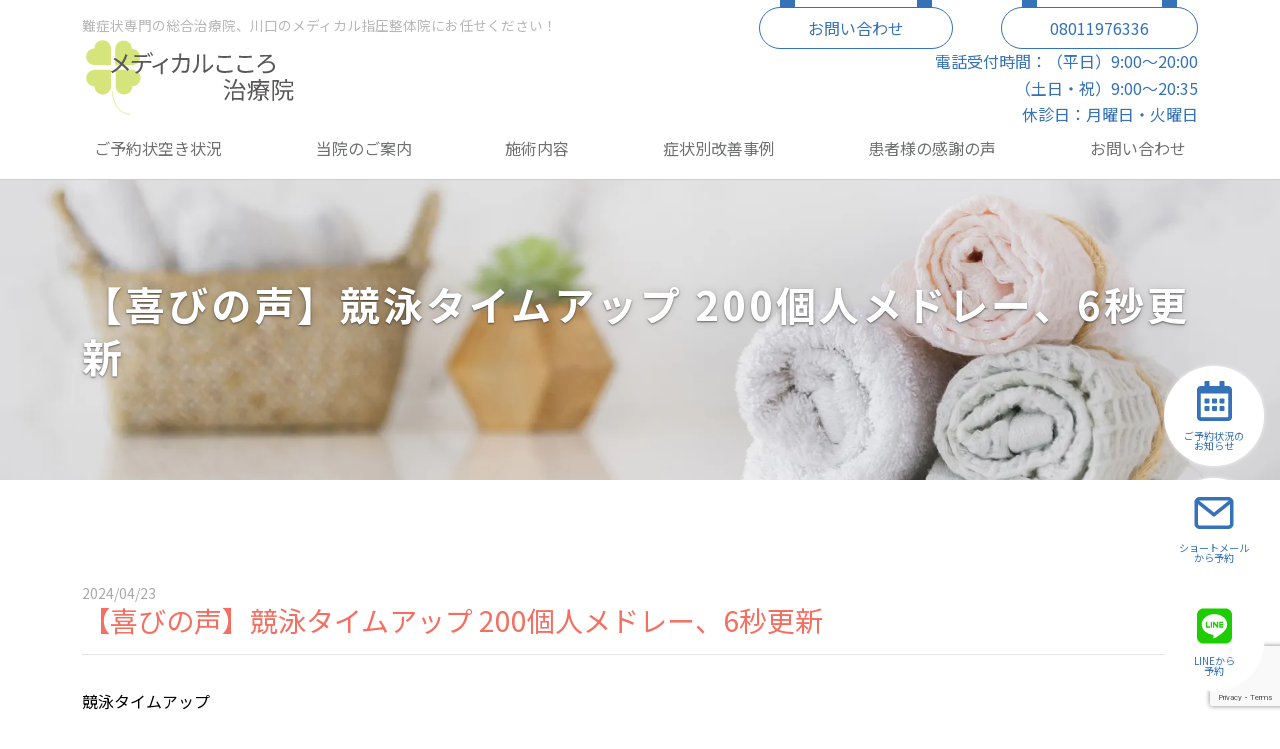

--- FILE ---
content_type: text/html; charset=UTF-8
request_url: https://m-shiatsu.jp/cat-voice/25095/
body_size: 42845
content:
<!DOCTYPE html>
<html lang="ja">
<head>
  <!-- Global site tag (gtag.js) - Google Analytics -->
  <script async src="https://www.googletagmanager.com/gtag/js?id=UA-45742870-1"></script>
  <script>
    window.dataLayer = window.dataLayer || [];
    function gtag(){dataLayer.push(arguments);}
    gtag('js', new Date());
    gtag('config', 'UA-45742870-1');
  </script>
  <!-- Global site tag (gtag.js) - Google Analytics -->
  <script async src="https://www.googletagmanager.com/gtag/js?id=G-3BGVWZQ21Y"></script>
  <script>
    window.dataLayer = window.dataLayer || [];
    function gtag(){dataLayer.push(arguments);}
    gtag('js', new Date());
    gtag('config', 'G-3BGVWZQ21Y');
  </script>
  <script>
    document.addEventListener( 'wpcf7mailsent', function( event ) {
      gtag('event', 'submit', {
        'eventCategory': 'Form',
        'eventLabel': 'Contact Form'
      });
    }, false );
  </script>
  <meta charset="UTF-8">
  <meta http-equiv="X-UA-Compatible" content="IE=edge">
  <meta name="description" content="難症状専門の総合治療院、川口のメディカル指圧整体院にお任せください！" />
  <meta name="viewport" content="width=device-width, initial-scale=1">
  <link rel="icon" href="https://m-shiatsu.jp/prg/wp-content/themes/medical-cocoro/img/favicon.ico">
  <link rel="stylesheet" href="https://m-shiatsu.jp/prg/wp-content/themes/medical-cocoro/style.css?v=220323" type="text/css" media="all">
  <script defer src="https://m-shiatsu.jp/prg/wp-content/themes/medical-cocoro/js/script.js"></script>
  <link rel="preconnect" href="https://fonts.googleapis.com">
  <link rel="preconnect" href="https://fonts.gstatic.com" crossorigin>
  <link href="https://fonts.googleapis.com/css2?family=Noto+Sans+JP:wght@400;700&display=swap" rel="stylesheet">
  <link href="https://fonts.googleapis.com/css?family=Sawarabi+Mincho" rel="stylesheet">
  <script defer src="https://cdnjs.cloudflare.com/ajax/libs/gsap/3.7.1/gsap.min.js"></script>
  <script defer src="https://cdnjs.cloudflare.com/ajax/libs/gsap/3.7.1/ScrollTrigger.min.js"></script>
  <script defer src="https://cdnjs.cloudflare.com/ajax/libs/gsap/3.7.1/TextPlugin.min.js"></script>
  <title>【喜びの声】競泳タイムアップ 200個人メドレー、6秒更新 / メディカルこころ治療院 公式サイト</title>

		<!-- All in One SEO 4.9.3 - aioseo.com -->
	<meta name="description" content="競泳タイムアップ 200個人メドレー、6秒更新 約3ヶ月で6秒ベスト更新しました。 小学生6年生から当院に通っ" />
	<meta name="robots" content="max-image-preview:large" />
	<meta name="author" content="モデリング株式会社"/>
	<link rel="canonical" href="https://m-shiatsu.jp/cat-voice/25095/" />
	<meta name="generator" content="All in One SEO (AIOSEO) 4.9.3" />
		<meta property="og:locale" content="ja_JP" />
		<meta property="og:site_name" content="メディカルこころ治療院　公式サイト / 難症状専門の総合治療院、川口のメディカル指圧整体院にお任せください！" />
		<meta property="og:type" content="article" />
		<meta property="og:title" content="【喜びの声】競泳タイムアップ 200個人メドレー、6秒更新 / メディカルこころ治療院 公式サイト" />
		<meta property="og:description" content="競泳タイムアップ 200個人メドレー、6秒更新 約3ヶ月で6秒ベスト更新しました。 小学生6年生から当院に通っ" />
		<meta property="og:url" content="https://m-shiatsu.jp/cat-voice/25095/" />
		<meta property="article:published_time" content="2024-04-23T05:19:21+00:00" />
		<meta property="article:modified_time" content="2024-04-23T05:19:21+00:00" />
		<meta name="twitter:card" content="summary" />
		<meta name="twitter:title" content="【喜びの声】競泳タイムアップ 200個人メドレー、6秒更新 / メディカルこころ治療院 公式サイト" />
		<meta name="twitter:description" content="競泳タイムアップ 200個人メドレー、6秒更新 約3ヶ月で6秒ベスト更新しました。 小学生6年生から当院に通っ" />
		<script type="application/ld+json" class="aioseo-schema">
			{"@context":"https:\/\/schema.org","@graph":[{"@type":"BlogPosting","@id":"https:\/\/m-shiatsu.jp\/cat-voice\/25095\/#blogposting","name":"\u3010\u559c\u3073\u306e\u58f0\u3011\u7af6\u6cf3\u30bf\u30a4\u30e0\u30a2\u30c3\u30d7 200\u500b\u4eba\u30e1\u30c9\u30ec\u30fc\u30016\u79d2\u66f4\u65b0 \/ \u30e1\u30c7\u30a3\u30ab\u30eb\u3053\u3053\u308d\u6cbb\u7642\u9662 \u516c\u5f0f\u30b5\u30a4\u30c8","headline":"\u3010\u559c\u3073\u306e\u58f0\u3011\u7af6\u6cf3\u30bf\u30a4\u30e0\u30a2\u30c3\u30d7 200\u500b\u4eba\u30e1\u30c9\u30ec\u30fc\u30016\u79d2\u66f4\u65b0","author":{"@id":"https:\/\/m-shiatsu.jp\/author\/modeling\/#author"},"publisher":{"@id":"https:\/\/m-shiatsu.jp\/#organization"},"image":{"@type":"ImageObject","url":"https:\/\/m-shiatsu.jp\/prg\/wp-content\/uploads\/2021\/11\/logo.png","@id":"https:\/\/m-shiatsu.jp\/#articleImage","width":259,"height":96},"datePublished":"2024-04-23T14:19:21+09:00","dateModified":"2024-04-23T14:19:21+09:00","inLanguage":"ja","mainEntityOfPage":{"@id":"https:\/\/m-shiatsu.jp\/cat-voice\/25095\/#webpage"},"isPartOf":{"@id":"https:\/\/m-shiatsu.jp\/cat-voice\/25095\/#webpage"},"articleSection":"\u60a3\u8005\u69d8\u306e\u611f\u8b1d\u306e\u58f0"},{"@type":"BreadcrumbList","@id":"https:\/\/m-shiatsu.jp\/cat-voice\/25095\/#breadcrumblist","itemListElement":[{"@type":"ListItem","@id":"https:\/\/m-shiatsu.jp#listItem","position":1,"name":"\u30db\u30fc\u30e0","item":"https:\/\/m-shiatsu.jp","nextItem":{"@type":"ListItem","@id":"https:\/\/m-shiatsu.jp\/cat-voice\/#listItem","name":"\u60a3\u8005\u69d8\u306e\u611f\u8b1d\u306e\u58f0"}},{"@type":"ListItem","@id":"https:\/\/m-shiatsu.jp\/cat-voice\/#listItem","position":2,"name":"\u60a3\u8005\u69d8\u306e\u611f\u8b1d\u306e\u58f0","item":"https:\/\/m-shiatsu.jp\/cat-voice\/","nextItem":{"@type":"ListItem","@id":"https:\/\/m-shiatsu.jp\/cat-voice\/25095\/#listItem","name":"\u3010\u559c\u3073\u306e\u58f0\u3011\u7af6\u6cf3\u30bf\u30a4\u30e0\u30a2\u30c3\u30d7 200\u500b\u4eba\u30e1\u30c9\u30ec\u30fc\u30016\u79d2\u66f4\u65b0"},"previousItem":{"@type":"ListItem","@id":"https:\/\/m-shiatsu.jp#listItem","name":"\u30db\u30fc\u30e0"}},{"@type":"ListItem","@id":"https:\/\/m-shiatsu.jp\/cat-voice\/25095\/#listItem","position":3,"name":"\u3010\u559c\u3073\u306e\u58f0\u3011\u7af6\u6cf3\u30bf\u30a4\u30e0\u30a2\u30c3\u30d7 200\u500b\u4eba\u30e1\u30c9\u30ec\u30fc\u30016\u79d2\u66f4\u65b0","previousItem":{"@type":"ListItem","@id":"https:\/\/m-shiatsu.jp\/cat-voice\/#listItem","name":"\u60a3\u8005\u69d8\u306e\u611f\u8b1d\u306e\u58f0"}}]},{"@type":"Organization","@id":"https:\/\/m-shiatsu.jp\/#organization","name":"\u30e1\u30c7\u30a3\u30ab\u30eb\u3053\u3053\u308d\u6cbb\u7642\u9662","description":"\u96e3\u75c7\u72b6\u5c02\u9580\u306e\u7dcf\u5408\u6cbb\u7642\u9662\u3001\u5ddd\u53e3\u306e\u30e1\u30c7\u30a3\u30ab\u30eb\u6307\u5727\u6574\u4f53\u9662\u306b\u304a\u4efb\u305b\u304f\u3060\u3055\u3044\uff01","url":"https:\/\/m-shiatsu.jp\/","telephone":"+818011976336","logo":{"@type":"ImageObject","url":"https:\/\/m-shiatsu.jp\/prg\/wp-content\/uploads\/2021\/11\/logo.png","@id":"https:\/\/m-shiatsu.jp\/cat-voice\/25095\/#organizationLogo","width":259,"height":96},"image":{"@id":"https:\/\/m-shiatsu.jp\/cat-voice\/25095\/#organizationLogo"}},{"@type":"Person","@id":"https:\/\/m-shiatsu.jp\/author\/modeling\/#author","url":"https:\/\/m-shiatsu.jp\/author\/modeling\/","name":"\u30e2\u30c7\u30ea\u30f3\u30b0\u682a\u5f0f\u4f1a\u793e"},{"@type":"WebPage","@id":"https:\/\/m-shiatsu.jp\/cat-voice\/25095\/#webpage","url":"https:\/\/m-shiatsu.jp\/cat-voice\/25095\/","name":"\u3010\u559c\u3073\u306e\u58f0\u3011\u7af6\u6cf3\u30bf\u30a4\u30e0\u30a2\u30c3\u30d7 200\u500b\u4eba\u30e1\u30c9\u30ec\u30fc\u30016\u79d2\u66f4\u65b0 \/ \u30e1\u30c7\u30a3\u30ab\u30eb\u3053\u3053\u308d\u6cbb\u7642\u9662 \u516c\u5f0f\u30b5\u30a4\u30c8","description":"\u7af6\u6cf3\u30bf\u30a4\u30e0\u30a2\u30c3\u30d7 200\u500b\u4eba\u30e1\u30c9\u30ec\u30fc\u30016\u79d2\u66f4\u65b0 \u7d043\u30f6\u6708\u30676\u79d2\u30d9\u30b9\u30c8\u66f4\u65b0\u3057\u307e\u3057\u305f\u3002 \u5c0f\u5b66\u751f6\u5e74\u751f\u304b\u3089\u5f53\u9662\u306b\u901a\u3063","inLanguage":"ja","isPartOf":{"@id":"https:\/\/m-shiatsu.jp\/#website"},"breadcrumb":{"@id":"https:\/\/m-shiatsu.jp\/cat-voice\/25095\/#breadcrumblist"},"author":{"@id":"https:\/\/m-shiatsu.jp\/author\/modeling\/#author"},"creator":{"@id":"https:\/\/m-shiatsu.jp\/author\/modeling\/#author"},"datePublished":"2024-04-23T14:19:21+09:00","dateModified":"2024-04-23T14:19:21+09:00"},{"@type":"WebSite","@id":"https:\/\/m-shiatsu.jp\/#website","url":"https:\/\/m-shiatsu.jp\/","name":"\u30e1\u30c7\u30a3\u30ab\u30eb\u3053\u3053\u308d\u6cbb\u7642\u9662\u3000\u516c\u5f0f\u30b5\u30a4\u30c8","description":"\u96e3\u75c7\u72b6\u5c02\u9580\u306e\u7dcf\u5408\u6cbb\u7642\u9662\u3001\u5ddd\u53e3\u306e\u30e1\u30c7\u30a3\u30ab\u30eb\u6307\u5727\u6574\u4f53\u9662\u306b\u304a\u4efb\u305b\u304f\u3060\u3055\u3044\uff01","inLanguage":"ja","publisher":{"@id":"https:\/\/m-shiatsu.jp\/#organization"}}]}
		</script>
		<!-- All in One SEO -->

<style id='wp-img-auto-sizes-contain-inline-css' type='text/css'>
img:is([sizes=auto i],[sizes^="auto," i]){contain-intrinsic-size:3000px 1500px}
/*# sourceURL=wp-img-auto-sizes-contain-inline-css */
</style>
<style id='wp-block-library-inline-css' type='text/css'>
:root{--wp-block-synced-color:#7a00df;--wp-block-synced-color--rgb:122,0,223;--wp-bound-block-color:var(--wp-block-synced-color);--wp-editor-canvas-background:#ddd;--wp-admin-theme-color:#007cba;--wp-admin-theme-color--rgb:0,124,186;--wp-admin-theme-color-darker-10:#006ba1;--wp-admin-theme-color-darker-10--rgb:0,107,160.5;--wp-admin-theme-color-darker-20:#005a87;--wp-admin-theme-color-darker-20--rgb:0,90,135;--wp-admin-border-width-focus:2px}@media (min-resolution:192dpi){:root{--wp-admin-border-width-focus:1.5px}}.wp-element-button{cursor:pointer}:root .has-very-light-gray-background-color{background-color:#eee}:root .has-very-dark-gray-background-color{background-color:#313131}:root .has-very-light-gray-color{color:#eee}:root .has-very-dark-gray-color{color:#313131}:root .has-vivid-green-cyan-to-vivid-cyan-blue-gradient-background{background:linear-gradient(135deg,#00d084,#0693e3)}:root .has-purple-crush-gradient-background{background:linear-gradient(135deg,#34e2e4,#4721fb 50%,#ab1dfe)}:root .has-hazy-dawn-gradient-background{background:linear-gradient(135deg,#faaca8,#dad0ec)}:root .has-subdued-olive-gradient-background{background:linear-gradient(135deg,#fafae1,#67a671)}:root .has-atomic-cream-gradient-background{background:linear-gradient(135deg,#fdd79a,#004a59)}:root .has-nightshade-gradient-background{background:linear-gradient(135deg,#330968,#31cdcf)}:root .has-midnight-gradient-background{background:linear-gradient(135deg,#020381,#2874fc)}:root{--wp--preset--font-size--normal:16px;--wp--preset--font-size--huge:42px}.has-regular-font-size{font-size:1em}.has-larger-font-size{font-size:2.625em}.has-normal-font-size{font-size:var(--wp--preset--font-size--normal)}.has-huge-font-size{font-size:var(--wp--preset--font-size--huge)}.has-text-align-center{text-align:center}.has-text-align-left{text-align:left}.has-text-align-right{text-align:right}.has-fit-text{white-space:nowrap!important}#end-resizable-editor-section{display:none}.aligncenter{clear:both}.items-justified-left{justify-content:flex-start}.items-justified-center{justify-content:center}.items-justified-right{justify-content:flex-end}.items-justified-space-between{justify-content:space-between}.screen-reader-text{border:0;clip-path:inset(50%);height:1px;margin:-1px;overflow:hidden;padding:0;position:absolute;width:1px;word-wrap:normal!important}.screen-reader-text:focus{background-color:#ddd;clip-path:none;color:#444;display:block;font-size:1em;height:auto;left:5px;line-height:normal;padding:15px 23px 14px;text-decoration:none;top:5px;width:auto;z-index:100000}html :where(.has-border-color){border-style:solid}html :where([style*=border-top-color]){border-top-style:solid}html :where([style*=border-right-color]){border-right-style:solid}html :where([style*=border-bottom-color]){border-bottom-style:solid}html :where([style*=border-left-color]){border-left-style:solid}html :where([style*=border-width]){border-style:solid}html :where([style*=border-top-width]){border-top-style:solid}html :where([style*=border-right-width]){border-right-style:solid}html :where([style*=border-bottom-width]){border-bottom-style:solid}html :where([style*=border-left-width]){border-left-style:solid}html :where(img[class*=wp-image-]){height:auto;max-width:100%}:where(figure){margin:0 0 1em}html :where(.is-position-sticky){--wp-admin--admin-bar--position-offset:var(--wp-admin--admin-bar--height,0px)}@media screen and (max-width:600px){html :where(.is-position-sticky){--wp-admin--admin-bar--position-offset:0px}}

/*# sourceURL=wp-block-library-inline-css */
</style><style id='global-styles-inline-css' type='text/css'>
:root{--wp--preset--aspect-ratio--square: 1;--wp--preset--aspect-ratio--4-3: 4/3;--wp--preset--aspect-ratio--3-4: 3/4;--wp--preset--aspect-ratio--3-2: 3/2;--wp--preset--aspect-ratio--2-3: 2/3;--wp--preset--aspect-ratio--16-9: 16/9;--wp--preset--aspect-ratio--9-16: 9/16;--wp--preset--color--black: #000000;--wp--preset--color--cyan-bluish-gray: #abb8c3;--wp--preset--color--white: #ffffff;--wp--preset--color--pale-pink: #f78da7;--wp--preset--color--vivid-red: #cf2e2e;--wp--preset--color--luminous-vivid-orange: #ff6900;--wp--preset--color--luminous-vivid-amber: #fcb900;--wp--preset--color--light-green-cyan: #7bdcb5;--wp--preset--color--vivid-green-cyan: #00d084;--wp--preset--color--pale-cyan-blue: #8ed1fc;--wp--preset--color--vivid-cyan-blue: #0693e3;--wp--preset--color--vivid-purple: #9b51e0;--wp--preset--gradient--vivid-cyan-blue-to-vivid-purple: linear-gradient(135deg,rgb(6,147,227) 0%,rgb(155,81,224) 100%);--wp--preset--gradient--light-green-cyan-to-vivid-green-cyan: linear-gradient(135deg,rgb(122,220,180) 0%,rgb(0,208,130) 100%);--wp--preset--gradient--luminous-vivid-amber-to-luminous-vivid-orange: linear-gradient(135deg,rgb(252,185,0) 0%,rgb(255,105,0) 100%);--wp--preset--gradient--luminous-vivid-orange-to-vivid-red: linear-gradient(135deg,rgb(255,105,0) 0%,rgb(207,46,46) 100%);--wp--preset--gradient--very-light-gray-to-cyan-bluish-gray: linear-gradient(135deg,rgb(238,238,238) 0%,rgb(169,184,195) 100%);--wp--preset--gradient--cool-to-warm-spectrum: linear-gradient(135deg,rgb(74,234,220) 0%,rgb(151,120,209) 20%,rgb(207,42,186) 40%,rgb(238,44,130) 60%,rgb(251,105,98) 80%,rgb(254,248,76) 100%);--wp--preset--gradient--blush-light-purple: linear-gradient(135deg,rgb(255,206,236) 0%,rgb(152,150,240) 100%);--wp--preset--gradient--blush-bordeaux: linear-gradient(135deg,rgb(254,205,165) 0%,rgb(254,45,45) 50%,rgb(107,0,62) 100%);--wp--preset--gradient--luminous-dusk: linear-gradient(135deg,rgb(255,203,112) 0%,rgb(199,81,192) 50%,rgb(65,88,208) 100%);--wp--preset--gradient--pale-ocean: linear-gradient(135deg,rgb(255,245,203) 0%,rgb(182,227,212) 50%,rgb(51,167,181) 100%);--wp--preset--gradient--electric-grass: linear-gradient(135deg,rgb(202,248,128) 0%,rgb(113,206,126) 100%);--wp--preset--gradient--midnight: linear-gradient(135deg,rgb(2,3,129) 0%,rgb(40,116,252) 100%);--wp--preset--font-size--small: 13px;--wp--preset--font-size--medium: 20px;--wp--preset--font-size--large: 36px;--wp--preset--font-size--x-large: 42px;--wp--preset--spacing--20: 0.44rem;--wp--preset--spacing--30: 0.67rem;--wp--preset--spacing--40: 1rem;--wp--preset--spacing--50: 1.5rem;--wp--preset--spacing--60: 2.25rem;--wp--preset--spacing--70: 3.38rem;--wp--preset--spacing--80: 5.06rem;--wp--preset--shadow--natural: 6px 6px 9px rgba(0, 0, 0, 0.2);--wp--preset--shadow--deep: 12px 12px 50px rgba(0, 0, 0, 0.4);--wp--preset--shadow--sharp: 6px 6px 0px rgba(0, 0, 0, 0.2);--wp--preset--shadow--outlined: 6px 6px 0px -3px rgb(255, 255, 255), 6px 6px rgb(0, 0, 0);--wp--preset--shadow--crisp: 6px 6px 0px rgb(0, 0, 0);}:where(.is-layout-flex){gap: 0.5em;}:where(.is-layout-grid){gap: 0.5em;}body .is-layout-flex{display: flex;}.is-layout-flex{flex-wrap: wrap;align-items: center;}.is-layout-flex > :is(*, div){margin: 0;}body .is-layout-grid{display: grid;}.is-layout-grid > :is(*, div){margin: 0;}:where(.wp-block-columns.is-layout-flex){gap: 2em;}:where(.wp-block-columns.is-layout-grid){gap: 2em;}:where(.wp-block-post-template.is-layout-flex){gap: 1.25em;}:where(.wp-block-post-template.is-layout-grid){gap: 1.25em;}.has-black-color{color: var(--wp--preset--color--black) !important;}.has-cyan-bluish-gray-color{color: var(--wp--preset--color--cyan-bluish-gray) !important;}.has-white-color{color: var(--wp--preset--color--white) !important;}.has-pale-pink-color{color: var(--wp--preset--color--pale-pink) !important;}.has-vivid-red-color{color: var(--wp--preset--color--vivid-red) !important;}.has-luminous-vivid-orange-color{color: var(--wp--preset--color--luminous-vivid-orange) !important;}.has-luminous-vivid-amber-color{color: var(--wp--preset--color--luminous-vivid-amber) !important;}.has-light-green-cyan-color{color: var(--wp--preset--color--light-green-cyan) !important;}.has-vivid-green-cyan-color{color: var(--wp--preset--color--vivid-green-cyan) !important;}.has-pale-cyan-blue-color{color: var(--wp--preset--color--pale-cyan-blue) !important;}.has-vivid-cyan-blue-color{color: var(--wp--preset--color--vivid-cyan-blue) !important;}.has-vivid-purple-color{color: var(--wp--preset--color--vivid-purple) !important;}.has-black-background-color{background-color: var(--wp--preset--color--black) !important;}.has-cyan-bluish-gray-background-color{background-color: var(--wp--preset--color--cyan-bluish-gray) !important;}.has-white-background-color{background-color: var(--wp--preset--color--white) !important;}.has-pale-pink-background-color{background-color: var(--wp--preset--color--pale-pink) !important;}.has-vivid-red-background-color{background-color: var(--wp--preset--color--vivid-red) !important;}.has-luminous-vivid-orange-background-color{background-color: var(--wp--preset--color--luminous-vivid-orange) !important;}.has-luminous-vivid-amber-background-color{background-color: var(--wp--preset--color--luminous-vivid-amber) !important;}.has-light-green-cyan-background-color{background-color: var(--wp--preset--color--light-green-cyan) !important;}.has-vivid-green-cyan-background-color{background-color: var(--wp--preset--color--vivid-green-cyan) !important;}.has-pale-cyan-blue-background-color{background-color: var(--wp--preset--color--pale-cyan-blue) !important;}.has-vivid-cyan-blue-background-color{background-color: var(--wp--preset--color--vivid-cyan-blue) !important;}.has-vivid-purple-background-color{background-color: var(--wp--preset--color--vivid-purple) !important;}.has-black-border-color{border-color: var(--wp--preset--color--black) !important;}.has-cyan-bluish-gray-border-color{border-color: var(--wp--preset--color--cyan-bluish-gray) !important;}.has-white-border-color{border-color: var(--wp--preset--color--white) !important;}.has-pale-pink-border-color{border-color: var(--wp--preset--color--pale-pink) !important;}.has-vivid-red-border-color{border-color: var(--wp--preset--color--vivid-red) !important;}.has-luminous-vivid-orange-border-color{border-color: var(--wp--preset--color--luminous-vivid-orange) !important;}.has-luminous-vivid-amber-border-color{border-color: var(--wp--preset--color--luminous-vivid-amber) !important;}.has-light-green-cyan-border-color{border-color: var(--wp--preset--color--light-green-cyan) !important;}.has-vivid-green-cyan-border-color{border-color: var(--wp--preset--color--vivid-green-cyan) !important;}.has-pale-cyan-blue-border-color{border-color: var(--wp--preset--color--pale-cyan-blue) !important;}.has-vivid-cyan-blue-border-color{border-color: var(--wp--preset--color--vivid-cyan-blue) !important;}.has-vivid-purple-border-color{border-color: var(--wp--preset--color--vivid-purple) !important;}.has-vivid-cyan-blue-to-vivid-purple-gradient-background{background: var(--wp--preset--gradient--vivid-cyan-blue-to-vivid-purple) !important;}.has-light-green-cyan-to-vivid-green-cyan-gradient-background{background: var(--wp--preset--gradient--light-green-cyan-to-vivid-green-cyan) !important;}.has-luminous-vivid-amber-to-luminous-vivid-orange-gradient-background{background: var(--wp--preset--gradient--luminous-vivid-amber-to-luminous-vivid-orange) !important;}.has-luminous-vivid-orange-to-vivid-red-gradient-background{background: var(--wp--preset--gradient--luminous-vivid-orange-to-vivid-red) !important;}.has-very-light-gray-to-cyan-bluish-gray-gradient-background{background: var(--wp--preset--gradient--very-light-gray-to-cyan-bluish-gray) !important;}.has-cool-to-warm-spectrum-gradient-background{background: var(--wp--preset--gradient--cool-to-warm-spectrum) !important;}.has-blush-light-purple-gradient-background{background: var(--wp--preset--gradient--blush-light-purple) !important;}.has-blush-bordeaux-gradient-background{background: var(--wp--preset--gradient--blush-bordeaux) !important;}.has-luminous-dusk-gradient-background{background: var(--wp--preset--gradient--luminous-dusk) !important;}.has-pale-ocean-gradient-background{background: var(--wp--preset--gradient--pale-ocean) !important;}.has-electric-grass-gradient-background{background: var(--wp--preset--gradient--electric-grass) !important;}.has-midnight-gradient-background{background: var(--wp--preset--gradient--midnight) !important;}.has-small-font-size{font-size: var(--wp--preset--font-size--small) !important;}.has-medium-font-size{font-size: var(--wp--preset--font-size--medium) !important;}.has-large-font-size{font-size: var(--wp--preset--font-size--large) !important;}.has-x-large-font-size{font-size: var(--wp--preset--font-size--x-large) !important;}
/*# sourceURL=global-styles-inline-css */
</style>

<style id='classic-theme-styles-inline-css' type='text/css'>
/*! This file is auto-generated */
.wp-block-button__link{color:#fff;background-color:#32373c;border-radius:9999px;box-shadow:none;text-decoration:none;padding:calc(.667em + 2px) calc(1.333em + 2px);font-size:1.125em}.wp-block-file__button{background:#32373c;color:#fff;text-decoration:none}
/*# sourceURL=/wp-includes/css/classic-themes.min.css */
</style>
<script type="text/javascript">
(function(url){
	if(/(?:Chrome\/26\.0\.1410\.63 Safari\/537\.31|WordfenceTestMonBot)/.test(navigator.userAgent)){ return; }
	var addEvent = function(evt, handler) {
		if (window.addEventListener) {
			document.addEventListener(evt, handler, false);
		} else if (window.attachEvent) {
			document.attachEvent('on' + evt, handler);
		}
	};
	var removeEvent = function(evt, handler) {
		if (window.removeEventListener) {
			document.removeEventListener(evt, handler, false);
		} else if (window.detachEvent) {
			document.detachEvent('on' + evt, handler);
		}
	};
	var evts = 'contextmenu dblclick drag dragend dragenter dragleave dragover dragstart drop keydown keypress keyup mousedown mousemove mouseout mouseover mouseup mousewheel scroll'.split(' ');
	var logHuman = function() {
		if (window.wfLogHumanRan) { return; }
		window.wfLogHumanRan = true;
		var wfscr = document.createElement('script');
		wfscr.type = 'text/javascript';
		wfscr.async = true;
		wfscr.src = url + '&r=' + Math.random();
		(document.getElementsByTagName('head')[0]||document.getElementsByTagName('body')[0]).appendChild(wfscr);
		for (var i = 0; i < evts.length; i++) {
			removeEvent(evts[i], logHuman);
		}
	};
	for (var i = 0; i < evts.length; i++) {
		addEvent(evts[i], logHuman);
	}
})('//m-shiatsu.jp/?wordfence_lh=1&hid=29C762FDCC12D741430286C08E485163');
</script></head>

<body class="wp-singular post-template-default single single-post postid-25095 single-format-standard wp-theme-medical-cocoro">
  <header>
    <nav id="js-navbar" class="navbar">
      <div class="container navbar-container">
        <div class="navbar-l">
          <a class="navbar-logo" href="https://m-shiatsu.jp">
            <img class="navbar-logo-img" src="https://m-shiatsu.jp/prg/wp-content/themes/medical-cocoro/img/logo.svg" alt="メディカルこころ治療院　公式サイト" />
          </a>
          <!-- navbar-description -->
          <h1 class="navbar-description">
            難症状専門の総合治療院、川口のメディカル指圧整体院にお任せください！          </h1>
        </div>
        <div class="navbar-m">
          <div class="nav-contact">
            <p class="contact-time"><a href="https://m-shiatsu.jp/contact" class="contact-button">お問い合わせ</a></p>
            <p><a href="tel:08011976336" class="nav-tel contact-button">08011976336</a></p>
          </div>
          <div>
            <ul class="nav-time">
              <li>電話受付時間：（平日）9:00〜20:00</li>
              <li>（土日・祝）9:00〜20:35</li>
              <li>休診日：月曜日・火曜日</li>
            </ul>
          </div>
        </div>

        <div class="navbar-r">


          <!-- menu-toggler -->
          <div id="js-menu-toggler" class="menu-toggler">
            <div class="bar"></div>
            <div class="bar"></div>
            <div class="bar"></div>
          </div>

          <!-- menu-items -->
          <ul id="menu-header" class="menu"><li id="menu-item-19740" class="menu-item menu-item-type-post_type menu-item-object-post menu-item-19740"><a href="https://m-shiatsu.jp/cat-symptom/4439/">ご予約状空き状況</a></li>
<li id="menu-item-19622" class="menu-item menu-item-type-post_type menu-item-object-page menu-item-has-children menu-item-19622"><a href="https://m-shiatsu.jp/about-us/">当院のご案内</a>
<ul class="sub-menu">
	<li id="menu-item-22973" class="menu-item menu-item-type-post_type menu-item-object-page menu-item-22973"><a href="https://m-shiatsu.jp/how-to-choose/">マッサージ、整体、接骨院の選び方</a></li>
	<li id="menu-item-19623" class="menu-item menu-item-type-post_type menu-item-object-page menu-item-19623"><a href="https://m-shiatsu.jp/about/">どんな整体院？</a></li>
	<li id="menu-item-19625" class="menu-item menu-item-type-post_type menu-item-object-page menu-item-19625"><a href="https://m-shiatsu.jp/greeting/">院長よりごあいさつ</a></li>
	<li id="menu-item-19628" class="menu-item menu-item-type-post_type menu-item-object-page menu-item-19628"><a href="https://m-shiatsu.jp/price/">料金表</a></li>
	<li id="menu-item-19626" class="menu-item menu-item-type-post_type menu-item-object-page menu-item-19626"><a href="https://m-shiatsu.jp/voice-2/">医師からの推薦の声</a></li>
	<li id="menu-item-19633" class="menu-item menu-item-type-post_type menu-item-object-page menu-item-19633"><a href="https://m-shiatsu.jp/athlete/">トップアスリートサポート</a></li>
	<li id="menu-item-19630" class="menu-item menu-item-type-post_type menu-item-object-page menu-item-19630"><a href="https://m-shiatsu.jp/therapeutics/">整体治療</a></li>
</ul>
</li>
<li id="menu-item-19689" class="menu-item menu-item-type-post_type menu-item-object-page menu-item-has-children menu-item-19689"><a href="https://m-shiatsu.jp/offer/">施術内容</a>
<ul class="sub-menu">
	<li id="menu-item-19690" class="menu-item menu-item-type-post_type menu-item-object-page menu-item-19690"><a href="https://m-shiatsu.jp/offer/">医療指圧</a></li>
	<li id="menu-item-19637" class="menu-item menu-item-type-post_type menu-item-object-page menu-item-19637"><a href="https://m-shiatsu.jp/kata/">四十肩・五十肩専門コース</a></li>
	<li id="menu-item-19632" class="menu-item menu-item-type-post_type menu-item-object-page menu-item-19632"><a href="https://m-shiatsu.jp/hiza/">変形性膝関節症、膝痛専門 指圧整体コース</a></li>
	<li id="menu-item-19787" class="menu-item menu-item-type-post_type menu-item-object-page menu-item-19787"><a href="https://m-shiatsu.jp/hip/">股関節痛・変形性股関節症専門コース</a></li>
	<li id="menu-item-19638" class="menu-item menu-item-type-post_type menu-item-object-page menu-item-19638"><a href="https://m-shiatsu.jp/autonomic/">自律神経整体コース</a></li>
	<li id="menu-item-19635" class="menu-item menu-item-type-post_type menu-item-object-page menu-item-19635"><a href="https://m-shiatsu.jp/mri/">MRI画像分析コース</a></li>
	<li id="menu-item-19631" class="menu-item menu-item-type-post_type menu-item-object-page menu-item-19631"><a href="https://m-shiatsu.jp/swimming/">競泳タイムアップ専門コース</a></li>
</ul>
</li>
<li id="menu-item-19639" class="menu-item menu-item-type-taxonomy menu-item-object-category menu-item-19639"><a href="https://m-shiatsu.jp/cat-symptom/">症状別改善事例</a></li>
<li id="menu-item-19640" class="menu-item menu-item-type-taxonomy menu-item-object-category current-post-ancestor current-menu-parent current-post-parent menu-item-19640"><a href="https://m-shiatsu.jp/cat-voice/">患者様の感謝の声</a></li>
<li id="menu-item-19642" class="menu-item menu-item-type-post_type menu-item-object-page menu-item-19642"><a href="https://m-shiatsu.jp/contact/">お問い合わせ</a></li>
</ul>        </div>
      </div>
    </nav>
  </header>

  <main id="main">
    
<!--============================== page-header ==============================-->

<!-- jumbotron -->
<div class="jumbotron">
  <div class="container">
    <h1 class="jumbotron-title">【喜びの声】競泳タイムアップ 200個人メドレー、6秒更新          </h1>
  </div>

      <img class="bg" src="https://m-shiatsu.jp/prg/wp-content/themes/medical-cocoro/img/jumbotron/default.jpg" alt="【喜びの声】競泳タイムアップ 200個人メドレー、6秒更新" />
  </div>


<!--============================== /page-header ==============================-->
    <!-- page-section -->
    <section class="section page-section">
      <div class="container">

        <article>
          <!-- 記事タイトル -->
          <h3 class="post-title heading-3 gsap-slide-f-left">
            <div class="subtitle">2024/04/23</div>【喜びの声】競泳タイムアップ 200個人メドレー、6秒更新          </h3>
          <hr>

          <!-- 記事本文 -->
          <div class="post-content">
                        <div class="text">
              <p>競泳タイムアップ<br />
200個人メドレー、6秒更新</p>
<p>約3ヶ月で6秒ベスト更新しました。</p>
<p>小学生6年生から当院に通っている選手です。<br />
だいたい月に1回のペースで2年が経ちます。<br />
常にベストタイムを更新している選手です。</p>
<p>今回、突然6秒タイムアップした訳ではありません。</p>
<p>キャッチ、プル、キックなど<br />
課題をひとつずつクリアしていき<br />
少しずつクオリティを上げてきました。</p>
<p>この積み重ねがある事でタイムアップが可能となります。</p>
<p>今後の課題として<br />
体幹強化について話をしました。<br />
体が大きくなるにつれて軸がぶれやすくなります。<br />
今のタイミングで体幹を強化していく事で<br />
スランプや故障を回避して更にタイムアップしていきましょう！</p>
            </div>
                        <div class="btn-area mt-5">
              <a class="opacity gsap-slide-f-right" href="https://m-shiatsu.jp/cat-voice">
                <div class="mt-3 btn btn-2">患者様の声一覧へ戻る</div></a>
              <a class="opacity gsap-slide-f-right" href="/cat-symptom/25093/">
                <div class="mt-3 btn btn-1">この患者様の改善例へ</div></a>
            </div>
                        
          </div>
          <hr>

          <!-- カテゴリー -->
          <div class="post-category"><span class="text-black-3">カテゴリー</span>
                          <a href="https://m-shiatsu.jp/cat-voice/">患者様の感謝の声</a>
                      </div>
        </article>

        <!-- ページネーション -->
        <ul class="wp-navi wp-navi-single">
          <li><a href="https://m-shiatsu.jp/cat-voice/25090/" rel="prev">前の記事へ</a></li>
          <li><a href="https://m-shiatsu.jp/cat-voice/25137/" rel="next">次の記事へ</a></li>
        </ul>

      </div><!-- /.container -->
    </section>
  
</main>
<!--============================== section-contact ==============================-->
<section class="section-contact section-contact-sp-bottom bg-filter">
  <div class="container">
    <!-- <div class="contacts">
      <div class="contact">
        <a href="tel:08011976336" class="contact-link">
          <span class="contact-icon"><img class="icon" width="24" height="24" src="https://m-shiatsu.jp/prg/wp-content/themes/medical-cocoro/img/icons/tel.svg"></span>
          <span class="contact-text">予約状況</span></a>
        <div class="contact-time"></div>
      </div>
      <div class="contact">
        <div class="contact">
          <a href="sms:08011976336" class="contact-link">
            <img class="contact-icon" src="https://m-shiatsu.jp/prg/wp-content/themes/medical-cocoro/img/icons/mail_2.svg">
            <div class="contact-text">予約する</div>
          </a>
        </div>
      </div>
    </div>.contacts -->
    <div class="contacts">
      <!-- 電話番号 -->
      <div class="contact">
        <a href="tel:08011976336" class="contact-link">
          <span class="contact-icon"><img class="icon" width="24" height="24" src="https://m-shiatsu.jp/prg/wp-content/themes/medical-cocoro/img/icons/tel.svg"></span>
          <span class="contact-text">電話で予約</span></a>
        <div class="contact-time"></div>
      </div>
      <!-- SMS -->
      <div class="contact">
        <a href="sms:08011976336" class="contact-link">
          <img class="contact-icon" src="https://m-shiatsu.jp/prg/wp-content/themes/medical-cocoro/img/icons/mail_2.svg">
          <div class="contact-text">SMSで予約</div>
        </a>
      </div>
      <!-- LINE -->
      <div class="contact">
        <a href="https://line.me/ti/p/QjLeVtgj0s" class="contact-link">
          <img class="contact-icon" src="https://m-shiatsu.jp/prg/wp-content/themes/medical-cocoro/img/icons/line-brands_w.svg">
          <div class="contact-text">LINEで予約</div>
        </a>
      </div>
    </div><!--.contacts-->
    

  </div><!-- /.container -->
</section>
<!--============================== /section-contact ==============================-->
<footer class="footer">
  <!-- bg -->
  <!-- <img class="bg" src="https://m-shiatsu.jp/prg/wp-content/themes/medical-cocoro/img/sample/footer.png"> -->

  <div class="container">

    <div class="footer-top">
      <!-- .info -->
      <div class="info">
        <!-- logo -->
        <h3 class="info-title text-large">
          <a href="https://m-shiatsu.jp">
            <img src="https://m-shiatsu.jp/prg/wp-content/themes/medical-cocoro/img/logo_w.svg" alt="メディカルこころ治療院">
          </a>
        </h3>
        <!-- 会社名 -->
        
        <!-- 住所 -->
        <div class="info-address">
          〒332-0012<br>
          埼玉県川口市本町4-1-5 高橋ビル5F<br>
          TEL: 080-1197-6336<br>
          ※広告等の営業のお電話はしないで下さい。
        </div>
      </div><!-- /.footer-top-->

      <!-- .menu -->
      <ul id="menu-header-1" class="menu"><li class="menu-item menu-item-type-post_type menu-item-object-post menu-item-19740"><a href="https://m-shiatsu.jp/cat-symptom/4439/">ご予約状空き状況</a></li>
<li class="menu-item menu-item-type-post_type menu-item-object-page menu-item-has-children menu-item-19622"><a href="https://m-shiatsu.jp/about-us/">当院のご案内</a>
<ul class="sub-menu">
	<li class="menu-item menu-item-type-post_type menu-item-object-page menu-item-22973"><a href="https://m-shiatsu.jp/how-to-choose/">マッサージ、整体、接骨院の選び方</a></li>
	<li class="menu-item menu-item-type-post_type menu-item-object-page menu-item-19623"><a href="https://m-shiatsu.jp/about/">どんな整体院？</a></li>
	<li class="menu-item menu-item-type-post_type menu-item-object-page menu-item-19625"><a href="https://m-shiatsu.jp/greeting/">院長よりごあいさつ</a></li>
	<li class="menu-item menu-item-type-post_type menu-item-object-page menu-item-19628"><a href="https://m-shiatsu.jp/price/">料金表</a></li>
	<li class="menu-item menu-item-type-post_type menu-item-object-page menu-item-19626"><a href="https://m-shiatsu.jp/voice-2/">医師からの推薦の声</a></li>
	<li class="menu-item menu-item-type-post_type menu-item-object-page menu-item-19633"><a href="https://m-shiatsu.jp/athlete/">トップアスリートサポート</a></li>
	<li class="menu-item menu-item-type-post_type menu-item-object-page menu-item-19630"><a href="https://m-shiatsu.jp/therapeutics/">整体治療</a></li>
</ul>
</li>
<li class="menu-item menu-item-type-post_type menu-item-object-page menu-item-has-children menu-item-19689"><a href="https://m-shiatsu.jp/offer/">施術内容</a>
<ul class="sub-menu">
	<li class="menu-item menu-item-type-post_type menu-item-object-page menu-item-19690"><a href="https://m-shiatsu.jp/offer/">医療指圧</a></li>
	<li class="menu-item menu-item-type-post_type menu-item-object-page menu-item-19637"><a href="https://m-shiatsu.jp/kata/">四十肩・五十肩専門コース</a></li>
	<li class="menu-item menu-item-type-post_type menu-item-object-page menu-item-19632"><a href="https://m-shiatsu.jp/hiza/">変形性膝関節症、膝痛専門 指圧整体コース</a></li>
	<li class="menu-item menu-item-type-post_type menu-item-object-page menu-item-19787"><a href="https://m-shiatsu.jp/hip/">股関節痛・変形性股関節症専門コース</a></li>
	<li class="menu-item menu-item-type-post_type menu-item-object-page menu-item-19638"><a href="https://m-shiatsu.jp/autonomic/">自律神経整体コース</a></li>
	<li class="menu-item menu-item-type-post_type menu-item-object-page menu-item-19635"><a href="https://m-shiatsu.jp/mri/">MRI画像分析コース</a></li>
	<li class="menu-item menu-item-type-post_type menu-item-object-page menu-item-19631"><a href="https://m-shiatsu.jp/swimming/">競泳タイムアップ専門コース</a></li>
</ul>
</li>
<li class="menu-item menu-item-type-taxonomy menu-item-object-category menu-item-19639"><a href="https://m-shiatsu.jp/cat-symptom/">症状別改善事例</a></li>
<li class="menu-item menu-item-type-taxonomy menu-item-object-category current-post-ancestor current-menu-parent current-post-parent menu-item-19640"><a href="https://m-shiatsu.jp/cat-voice/">患者様の感謝の声</a></li>
<li class="menu-item menu-item-type-post_type menu-item-object-page menu-item-19642"><a href="https://m-shiatsu.jp/contact/">お問い合わせ</a></li>
</ul>    </div>

    <div class="footer-bottom">
      <!-- .menu -->
      <ul id="menu-footer_sub" class="menu"><li id="menu-item-19659" class="menu-item menu-item-type-post_type menu-item-object-page menu-item-19659"><a href="https://m-shiatsu.jp/sitemap/">サイトマップ</a></li>
<li id="menu-item-19658" class="menu-item menu-item-type-post_type menu-item-object-page menu-item-19658"><a href="https://m-shiatsu.jp/cancel/">キャンセルポリシー</a></li>
<li id="menu-item-19660" class="menu-item menu-item-type-post_type menu-item-object-page menu-item-19660"><a href="https://m-shiatsu.jp/policy/">プライバシーポリシー</a></li>
</ul>
      <!-- .copyright -->
      <div class="copyright">Copyright &copy; メディカルこころ治療院 All rights reserved.</div>
    </div><!-- /.footer-bottom-->

  </div><!-- /.container -->
</footer>

  <!--============================== fixed ==============================-->
  <div class="fixed">

    <!-- totop -->
    <!-- <a href="#main" class="fixed-item">
      <img class="fixed-icon" src="https://m-shiatsu.jp/prg/wp-content/themes/medical-cocoro/img/icons/arrow-top.svg">
      <div class="fixed-text">TOP</div>
    </a> -->

    <!-- contact-mail -->
    <a href="https://m-shiatsu.jp/cat-symptom/4439/" class="fixed-item">
      <img class="fixed-icon" src="https://m-shiatsu.jp/prg/wp-content/themes/medical-cocoro/img/icons/calendar.svg">
      <div class="fixed-text">ご予約状況の<br>お知らせ</div>
    </a>

    <!-- contact-tel -->
    <a href="sms:08011976336" class="fixed-item">
      <img class="fixed-icon" src="https://m-shiatsu.jp/prg/wp-content/themes/medical-cocoro/img/icons/mail_2.svg">
      <div class="fixed-text">ショートメール<br>から予約</div>
    </a>

    <!-- contact-tel -->
    <a href="https://line.me/ti/p/QjLeVtgj0s" class="fixed-item">
      <img class="fixed-icon" src="https://m-shiatsu.jp/prg/wp-content/themes/medical-cocoro/img/icons/line-brands.svg">
      <div class="fixed-text">LINEから<br>予約</div>
    </a>

    <!-- home -->
    <!-- <a href="https://m-shiatsu.jp/" class="fixed-item">
      <img class="fixed-icon" src="https://m-shiatsu.jp/prg/wp-content/themes/medical-cocoro/img/icons/home.svg">
      <div class="fixed-text">HOME</div>
    </a> -->

  </div>
  <!--============================== /fixed ==============================-->

<script type="speculationrules">
{"prefetch":[{"source":"document","where":{"and":[{"href_matches":"/*"},{"not":{"href_matches":["/prg/wp-*.php","/prg/wp-admin/*","/prg/wp-content/uploads/*","/prg/wp-content/*","/prg/wp-content/plugins/*","/prg/wp-content/themes/medical-cocoro/*","/*\\?(.+)"]}},{"not":{"selector_matches":"a[rel~=\"nofollow\"]"}},{"not":{"selector_matches":".no-prefetch, .no-prefetch a"}}]},"eagerness":"conservative"}]}
</script>
<script type="text/javascript" src="https://www.google.com/recaptcha/api.js?render=6LdfLP8cAAAAAA_L99dUW8_c9bzRLJhwM7JSffqH&amp;ver=3.0" id="google-recaptcha-js"></script>
<script type="text/javascript" src="https://m-shiatsu.jp/prg/wp-includes/js/dist/vendor/wp-polyfill.min.js?ver=3.15.0" id="wp-polyfill-js"></script>
<script type="text/javascript" id="wpcf7-recaptcha-js-before">
/* <![CDATA[ */
var wpcf7_recaptcha = {
    "sitekey": "6LdfLP8cAAAAAA_L99dUW8_c9bzRLJhwM7JSffqH",
    "actions": {
        "homepage": "homepage",
        "contactform": "contactform"
    }
};
//# sourceURL=wpcf7-recaptcha-js-before
/* ]]> */
</script>
<script type="text/javascript" src="https://m-shiatsu.jp/prg/wp-content/plugins/contact-form-7/modules/recaptcha/index.js?ver=6.1.4" id="wpcf7-recaptcha-js"></script>
</body>

</html>
<!-- Dynamic page generated in 0.356 seconds. -->
<!-- Cached page generated by WP-Super-Cache on 2026-01-23 13:33:24 -->

<!-- super cache -->

--- FILE ---
content_type: text/html; charset=utf-8
request_url: https://www.google.com/recaptcha/api2/anchor?ar=1&k=6LdfLP8cAAAAAA_L99dUW8_c9bzRLJhwM7JSffqH&co=aHR0cHM6Ly9tLXNoaWF0c3UuanA6NDQz&hl=en&v=N67nZn4AqZkNcbeMu4prBgzg&size=invisible&anchor-ms=20000&execute-ms=30000&cb=4ta6mfh61rew
body_size: 48650
content:
<!DOCTYPE HTML><html dir="ltr" lang="en"><head><meta http-equiv="Content-Type" content="text/html; charset=UTF-8">
<meta http-equiv="X-UA-Compatible" content="IE=edge">
<title>reCAPTCHA</title>
<style type="text/css">
/* cyrillic-ext */
@font-face {
  font-family: 'Roboto';
  font-style: normal;
  font-weight: 400;
  font-stretch: 100%;
  src: url(//fonts.gstatic.com/s/roboto/v48/KFO7CnqEu92Fr1ME7kSn66aGLdTylUAMa3GUBHMdazTgWw.woff2) format('woff2');
  unicode-range: U+0460-052F, U+1C80-1C8A, U+20B4, U+2DE0-2DFF, U+A640-A69F, U+FE2E-FE2F;
}
/* cyrillic */
@font-face {
  font-family: 'Roboto';
  font-style: normal;
  font-weight: 400;
  font-stretch: 100%;
  src: url(//fonts.gstatic.com/s/roboto/v48/KFO7CnqEu92Fr1ME7kSn66aGLdTylUAMa3iUBHMdazTgWw.woff2) format('woff2');
  unicode-range: U+0301, U+0400-045F, U+0490-0491, U+04B0-04B1, U+2116;
}
/* greek-ext */
@font-face {
  font-family: 'Roboto';
  font-style: normal;
  font-weight: 400;
  font-stretch: 100%;
  src: url(//fonts.gstatic.com/s/roboto/v48/KFO7CnqEu92Fr1ME7kSn66aGLdTylUAMa3CUBHMdazTgWw.woff2) format('woff2');
  unicode-range: U+1F00-1FFF;
}
/* greek */
@font-face {
  font-family: 'Roboto';
  font-style: normal;
  font-weight: 400;
  font-stretch: 100%;
  src: url(//fonts.gstatic.com/s/roboto/v48/KFO7CnqEu92Fr1ME7kSn66aGLdTylUAMa3-UBHMdazTgWw.woff2) format('woff2');
  unicode-range: U+0370-0377, U+037A-037F, U+0384-038A, U+038C, U+038E-03A1, U+03A3-03FF;
}
/* math */
@font-face {
  font-family: 'Roboto';
  font-style: normal;
  font-weight: 400;
  font-stretch: 100%;
  src: url(//fonts.gstatic.com/s/roboto/v48/KFO7CnqEu92Fr1ME7kSn66aGLdTylUAMawCUBHMdazTgWw.woff2) format('woff2');
  unicode-range: U+0302-0303, U+0305, U+0307-0308, U+0310, U+0312, U+0315, U+031A, U+0326-0327, U+032C, U+032F-0330, U+0332-0333, U+0338, U+033A, U+0346, U+034D, U+0391-03A1, U+03A3-03A9, U+03B1-03C9, U+03D1, U+03D5-03D6, U+03F0-03F1, U+03F4-03F5, U+2016-2017, U+2034-2038, U+203C, U+2040, U+2043, U+2047, U+2050, U+2057, U+205F, U+2070-2071, U+2074-208E, U+2090-209C, U+20D0-20DC, U+20E1, U+20E5-20EF, U+2100-2112, U+2114-2115, U+2117-2121, U+2123-214F, U+2190, U+2192, U+2194-21AE, U+21B0-21E5, U+21F1-21F2, U+21F4-2211, U+2213-2214, U+2216-22FF, U+2308-230B, U+2310, U+2319, U+231C-2321, U+2336-237A, U+237C, U+2395, U+239B-23B7, U+23D0, U+23DC-23E1, U+2474-2475, U+25AF, U+25B3, U+25B7, U+25BD, U+25C1, U+25CA, U+25CC, U+25FB, U+266D-266F, U+27C0-27FF, U+2900-2AFF, U+2B0E-2B11, U+2B30-2B4C, U+2BFE, U+3030, U+FF5B, U+FF5D, U+1D400-1D7FF, U+1EE00-1EEFF;
}
/* symbols */
@font-face {
  font-family: 'Roboto';
  font-style: normal;
  font-weight: 400;
  font-stretch: 100%;
  src: url(//fonts.gstatic.com/s/roboto/v48/KFO7CnqEu92Fr1ME7kSn66aGLdTylUAMaxKUBHMdazTgWw.woff2) format('woff2');
  unicode-range: U+0001-000C, U+000E-001F, U+007F-009F, U+20DD-20E0, U+20E2-20E4, U+2150-218F, U+2190, U+2192, U+2194-2199, U+21AF, U+21E6-21F0, U+21F3, U+2218-2219, U+2299, U+22C4-22C6, U+2300-243F, U+2440-244A, U+2460-24FF, U+25A0-27BF, U+2800-28FF, U+2921-2922, U+2981, U+29BF, U+29EB, U+2B00-2BFF, U+4DC0-4DFF, U+FFF9-FFFB, U+10140-1018E, U+10190-1019C, U+101A0, U+101D0-101FD, U+102E0-102FB, U+10E60-10E7E, U+1D2C0-1D2D3, U+1D2E0-1D37F, U+1F000-1F0FF, U+1F100-1F1AD, U+1F1E6-1F1FF, U+1F30D-1F30F, U+1F315, U+1F31C, U+1F31E, U+1F320-1F32C, U+1F336, U+1F378, U+1F37D, U+1F382, U+1F393-1F39F, U+1F3A7-1F3A8, U+1F3AC-1F3AF, U+1F3C2, U+1F3C4-1F3C6, U+1F3CA-1F3CE, U+1F3D4-1F3E0, U+1F3ED, U+1F3F1-1F3F3, U+1F3F5-1F3F7, U+1F408, U+1F415, U+1F41F, U+1F426, U+1F43F, U+1F441-1F442, U+1F444, U+1F446-1F449, U+1F44C-1F44E, U+1F453, U+1F46A, U+1F47D, U+1F4A3, U+1F4B0, U+1F4B3, U+1F4B9, U+1F4BB, U+1F4BF, U+1F4C8-1F4CB, U+1F4D6, U+1F4DA, U+1F4DF, U+1F4E3-1F4E6, U+1F4EA-1F4ED, U+1F4F7, U+1F4F9-1F4FB, U+1F4FD-1F4FE, U+1F503, U+1F507-1F50B, U+1F50D, U+1F512-1F513, U+1F53E-1F54A, U+1F54F-1F5FA, U+1F610, U+1F650-1F67F, U+1F687, U+1F68D, U+1F691, U+1F694, U+1F698, U+1F6AD, U+1F6B2, U+1F6B9-1F6BA, U+1F6BC, U+1F6C6-1F6CF, U+1F6D3-1F6D7, U+1F6E0-1F6EA, U+1F6F0-1F6F3, U+1F6F7-1F6FC, U+1F700-1F7FF, U+1F800-1F80B, U+1F810-1F847, U+1F850-1F859, U+1F860-1F887, U+1F890-1F8AD, U+1F8B0-1F8BB, U+1F8C0-1F8C1, U+1F900-1F90B, U+1F93B, U+1F946, U+1F984, U+1F996, U+1F9E9, U+1FA00-1FA6F, U+1FA70-1FA7C, U+1FA80-1FA89, U+1FA8F-1FAC6, U+1FACE-1FADC, U+1FADF-1FAE9, U+1FAF0-1FAF8, U+1FB00-1FBFF;
}
/* vietnamese */
@font-face {
  font-family: 'Roboto';
  font-style: normal;
  font-weight: 400;
  font-stretch: 100%;
  src: url(//fonts.gstatic.com/s/roboto/v48/KFO7CnqEu92Fr1ME7kSn66aGLdTylUAMa3OUBHMdazTgWw.woff2) format('woff2');
  unicode-range: U+0102-0103, U+0110-0111, U+0128-0129, U+0168-0169, U+01A0-01A1, U+01AF-01B0, U+0300-0301, U+0303-0304, U+0308-0309, U+0323, U+0329, U+1EA0-1EF9, U+20AB;
}
/* latin-ext */
@font-face {
  font-family: 'Roboto';
  font-style: normal;
  font-weight: 400;
  font-stretch: 100%;
  src: url(//fonts.gstatic.com/s/roboto/v48/KFO7CnqEu92Fr1ME7kSn66aGLdTylUAMa3KUBHMdazTgWw.woff2) format('woff2');
  unicode-range: U+0100-02BA, U+02BD-02C5, U+02C7-02CC, U+02CE-02D7, U+02DD-02FF, U+0304, U+0308, U+0329, U+1D00-1DBF, U+1E00-1E9F, U+1EF2-1EFF, U+2020, U+20A0-20AB, U+20AD-20C0, U+2113, U+2C60-2C7F, U+A720-A7FF;
}
/* latin */
@font-face {
  font-family: 'Roboto';
  font-style: normal;
  font-weight: 400;
  font-stretch: 100%;
  src: url(//fonts.gstatic.com/s/roboto/v48/KFO7CnqEu92Fr1ME7kSn66aGLdTylUAMa3yUBHMdazQ.woff2) format('woff2');
  unicode-range: U+0000-00FF, U+0131, U+0152-0153, U+02BB-02BC, U+02C6, U+02DA, U+02DC, U+0304, U+0308, U+0329, U+2000-206F, U+20AC, U+2122, U+2191, U+2193, U+2212, U+2215, U+FEFF, U+FFFD;
}
/* cyrillic-ext */
@font-face {
  font-family: 'Roboto';
  font-style: normal;
  font-weight: 500;
  font-stretch: 100%;
  src: url(//fonts.gstatic.com/s/roboto/v48/KFO7CnqEu92Fr1ME7kSn66aGLdTylUAMa3GUBHMdazTgWw.woff2) format('woff2');
  unicode-range: U+0460-052F, U+1C80-1C8A, U+20B4, U+2DE0-2DFF, U+A640-A69F, U+FE2E-FE2F;
}
/* cyrillic */
@font-face {
  font-family: 'Roboto';
  font-style: normal;
  font-weight: 500;
  font-stretch: 100%;
  src: url(//fonts.gstatic.com/s/roboto/v48/KFO7CnqEu92Fr1ME7kSn66aGLdTylUAMa3iUBHMdazTgWw.woff2) format('woff2');
  unicode-range: U+0301, U+0400-045F, U+0490-0491, U+04B0-04B1, U+2116;
}
/* greek-ext */
@font-face {
  font-family: 'Roboto';
  font-style: normal;
  font-weight: 500;
  font-stretch: 100%;
  src: url(//fonts.gstatic.com/s/roboto/v48/KFO7CnqEu92Fr1ME7kSn66aGLdTylUAMa3CUBHMdazTgWw.woff2) format('woff2');
  unicode-range: U+1F00-1FFF;
}
/* greek */
@font-face {
  font-family: 'Roboto';
  font-style: normal;
  font-weight: 500;
  font-stretch: 100%;
  src: url(//fonts.gstatic.com/s/roboto/v48/KFO7CnqEu92Fr1ME7kSn66aGLdTylUAMa3-UBHMdazTgWw.woff2) format('woff2');
  unicode-range: U+0370-0377, U+037A-037F, U+0384-038A, U+038C, U+038E-03A1, U+03A3-03FF;
}
/* math */
@font-face {
  font-family: 'Roboto';
  font-style: normal;
  font-weight: 500;
  font-stretch: 100%;
  src: url(//fonts.gstatic.com/s/roboto/v48/KFO7CnqEu92Fr1ME7kSn66aGLdTylUAMawCUBHMdazTgWw.woff2) format('woff2');
  unicode-range: U+0302-0303, U+0305, U+0307-0308, U+0310, U+0312, U+0315, U+031A, U+0326-0327, U+032C, U+032F-0330, U+0332-0333, U+0338, U+033A, U+0346, U+034D, U+0391-03A1, U+03A3-03A9, U+03B1-03C9, U+03D1, U+03D5-03D6, U+03F0-03F1, U+03F4-03F5, U+2016-2017, U+2034-2038, U+203C, U+2040, U+2043, U+2047, U+2050, U+2057, U+205F, U+2070-2071, U+2074-208E, U+2090-209C, U+20D0-20DC, U+20E1, U+20E5-20EF, U+2100-2112, U+2114-2115, U+2117-2121, U+2123-214F, U+2190, U+2192, U+2194-21AE, U+21B0-21E5, U+21F1-21F2, U+21F4-2211, U+2213-2214, U+2216-22FF, U+2308-230B, U+2310, U+2319, U+231C-2321, U+2336-237A, U+237C, U+2395, U+239B-23B7, U+23D0, U+23DC-23E1, U+2474-2475, U+25AF, U+25B3, U+25B7, U+25BD, U+25C1, U+25CA, U+25CC, U+25FB, U+266D-266F, U+27C0-27FF, U+2900-2AFF, U+2B0E-2B11, U+2B30-2B4C, U+2BFE, U+3030, U+FF5B, U+FF5D, U+1D400-1D7FF, U+1EE00-1EEFF;
}
/* symbols */
@font-face {
  font-family: 'Roboto';
  font-style: normal;
  font-weight: 500;
  font-stretch: 100%;
  src: url(//fonts.gstatic.com/s/roboto/v48/KFO7CnqEu92Fr1ME7kSn66aGLdTylUAMaxKUBHMdazTgWw.woff2) format('woff2');
  unicode-range: U+0001-000C, U+000E-001F, U+007F-009F, U+20DD-20E0, U+20E2-20E4, U+2150-218F, U+2190, U+2192, U+2194-2199, U+21AF, U+21E6-21F0, U+21F3, U+2218-2219, U+2299, U+22C4-22C6, U+2300-243F, U+2440-244A, U+2460-24FF, U+25A0-27BF, U+2800-28FF, U+2921-2922, U+2981, U+29BF, U+29EB, U+2B00-2BFF, U+4DC0-4DFF, U+FFF9-FFFB, U+10140-1018E, U+10190-1019C, U+101A0, U+101D0-101FD, U+102E0-102FB, U+10E60-10E7E, U+1D2C0-1D2D3, U+1D2E0-1D37F, U+1F000-1F0FF, U+1F100-1F1AD, U+1F1E6-1F1FF, U+1F30D-1F30F, U+1F315, U+1F31C, U+1F31E, U+1F320-1F32C, U+1F336, U+1F378, U+1F37D, U+1F382, U+1F393-1F39F, U+1F3A7-1F3A8, U+1F3AC-1F3AF, U+1F3C2, U+1F3C4-1F3C6, U+1F3CA-1F3CE, U+1F3D4-1F3E0, U+1F3ED, U+1F3F1-1F3F3, U+1F3F5-1F3F7, U+1F408, U+1F415, U+1F41F, U+1F426, U+1F43F, U+1F441-1F442, U+1F444, U+1F446-1F449, U+1F44C-1F44E, U+1F453, U+1F46A, U+1F47D, U+1F4A3, U+1F4B0, U+1F4B3, U+1F4B9, U+1F4BB, U+1F4BF, U+1F4C8-1F4CB, U+1F4D6, U+1F4DA, U+1F4DF, U+1F4E3-1F4E6, U+1F4EA-1F4ED, U+1F4F7, U+1F4F9-1F4FB, U+1F4FD-1F4FE, U+1F503, U+1F507-1F50B, U+1F50D, U+1F512-1F513, U+1F53E-1F54A, U+1F54F-1F5FA, U+1F610, U+1F650-1F67F, U+1F687, U+1F68D, U+1F691, U+1F694, U+1F698, U+1F6AD, U+1F6B2, U+1F6B9-1F6BA, U+1F6BC, U+1F6C6-1F6CF, U+1F6D3-1F6D7, U+1F6E0-1F6EA, U+1F6F0-1F6F3, U+1F6F7-1F6FC, U+1F700-1F7FF, U+1F800-1F80B, U+1F810-1F847, U+1F850-1F859, U+1F860-1F887, U+1F890-1F8AD, U+1F8B0-1F8BB, U+1F8C0-1F8C1, U+1F900-1F90B, U+1F93B, U+1F946, U+1F984, U+1F996, U+1F9E9, U+1FA00-1FA6F, U+1FA70-1FA7C, U+1FA80-1FA89, U+1FA8F-1FAC6, U+1FACE-1FADC, U+1FADF-1FAE9, U+1FAF0-1FAF8, U+1FB00-1FBFF;
}
/* vietnamese */
@font-face {
  font-family: 'Roboto';
  font-style: normal;
  font-weight: 500;
  font-stretch: 100%;
  src: url(//fonts.gstatic.com/s/roboto/v48/KFO7CnqEu92Fr1ME7kSn66aGLdTylUAMa3OUBHMdazTgWw.woff2) format('woff2');
  unicode-range: U+0102-0103, U+0110-0111, U+0128-0129, U+0168-0169, U+01A0-01A1, U+01AF-01B0, U+0300-0301, U+0303-0304, U+0308-0309, U+0323, U+0329, U+1EA0-1EF9, U+20AB;
}
/* latin-ext */
@font-face {
  font-family: 'Roboto';
  font-style: normal;
  font-weight: 500;
  font-stretch: 100%;
  src: url(//fonts.gstatic.com/s/roboto/v48/KFO7CnqEu92Fr1ME7kSn66aGLdTylUAMa3KUBHMdazTgWw.woff2) format('woff2');
  unicode-range: U+0100-02BA, U+02BD-02C5, U+02C7-02CC, U+02CE-02D7, U+02DD-02FF, U+0304, U+0308, U+0329, U+1D00-1DBF, U+1E00-1E9F, U+1EF2-1EFF, U+2020, U+20A0-20AB, U+20AD-20C0, U+2113, U+2C60-2C7F, U+A720-A7FF;
}
/* latin */
@font-face {
  font-family: 'Roboto';
  font-style: normal;
  font-weight: 500;
  font-stretch: 100%;
  src: url(//fonts.gstatic.com/s/roboto/v48/KFO7CnqEu92Fr1ME7kSn66aGLdTylUAMa3yUBHMdazQ.woff2) format('woff2');
  unicode-range: U+0000-00FF, U+0131, U+0152-0153, U+02BB-02BC, U+02C6, U+02DA, U+02DC, U+0304, U+0308, U+0329, U+2000-206F, U+20AC, U+2122, U+2191, U+2193, U+2212, U+2215, U+FEFF, U+FFFD;
}
/* cyrillic-ext */
@font-face {
  font-family: 'Roboto';
  font-style: normal;
  font-weight: 900;
  font-stretch: 100%;
  src: url(//fonts.gstatic.com/s/roboto/v48/KFO7CnqEu92Fr1ME7kSn66aGLdTylUAMa3GUBHMdazTgWw.woff2) format('woff2');
  unicode-range: U+0460-052F, U+1C80-1C8A, U+20B4, U+2DE0-2DFF, U+A640-A69F, U+FE2E-FE2F;
}
/* cyrillic */
@font-face {
  font-family: 'Roboto';
  font-style: normal;
  font-weight: 900;
  font-stretch: 100%;
  src: url(//fonts.gstatic.com/s/roboto/v48/KFO7CnqEu92Fr1ME7kSn66aGLdTylUAMa3iUBHMdazTgWw.woff2) format('woff2');
  unicode-range: U+0301, U+0400-045F, U+0490-0491, U+04B0-04B1, U+2116;
}
/* greek-ext */
@font-face {
  font-family: 'Roboto';
  font-style: normal;
  font-weight: 900;
  font-stretch: 100%;
  src: url(//fonts.gstatic.com/s/roboto/v48/KFO7CnqEu92Fr1ME7kSn66aGLdTylUAMa3CUBHMdazTgWw.woff2) format('woff2');
  unicode-range: U+1F00-1FFF;
}
/* greek */
@font-face {
  font-family: 'Roboto';
  font-style: normal;
  font-weight: 900;
  font-stretch: 100%;
  src: url(//fonts.gstatic.com/s/roboto/v48/KFO7CnqEu92Fr1ME7kSn66aGLdTylUAMa3-UBHMdazTgWw.woff2) format('woff2');
  unicode-range: U+0370-0377, U+037A-037F, U+0384-038A, U+038C, U+038E-03A1, U+03A3-03FF;
}
/* math */
@font-face {
  font-family: 'Roboto';
  font-style: normal;
  font-weight: 900;
  font-stretch: 100%;
  src: url(//fonts.gstatic.com/s/roboto/v48/KFO7CnqEu92Fr1ME7kSn66aGLdTylUAMawCUBHMdazTgWw.woff2) format('woff2');
  unicode-range: U+0302-0303, U+0305, U+0307-0308, U+0310, U+0312, U+0315, U+031A, U+0326-0327, U+032C, U+032F-0330, U+0332-0333, U+0338, U+033A, U+0346, U+034D, U+0391-03A1, U+03A3-03A9, U+03B1-03C9, U+03D1, U+03D5-03D6, U+03F0-03F1, U+03F4-03F5, U+2016-2017, U+2034-2038, U+203C, U+2040, U+2043, U+2047, U+2050, U+2057, U+205F, U+2070-2071, U+2074-208E, U+2090-209C, U+20D0-20DC, U+20E1, U+20E5-20EF, U+2100-2112, U+2114-2115, U+2117-2121, U+2123-214F, U+2190, U+2192, U+2194-21AE, U+21B0-21E5, U+21F1-21F2, U+21F4-2211, U+2213-2214, U+2216-22FF, U+2308-230B, U+2310, U+2319, U+231C-2321, U+2336-237A, U+237C, U+2395, U+239B-23B7, U+23D0, U+23DC-23E1, U+2474-2475, U+25AF, U+25B3, U+25B7, U+25BD, U+25C1, U+25CA, U+25CC, U+25FB, U+266D-266F, U+27C0-27FF, U+2900-2AFF, U+2B0E-2B11, U+2B30-2B4C, U+2BFE, U+3030, U+FF5B, U+FF5D, U+1D400-1D7FF, U+1EE00-1EEFF;
}
/* symbols */
@font-face {
  font-family: 'Roboto';
  font-style: normal;
  font-weight: 900;
  font-stretch: 100%;
  src: url(//fonts.gstatic.com/s/roboto/v48/KFO7CnqEu92Fr1ME7kSn66aGLdTylUAMaxKUBHMdazTgWw.woff2) format('woff2');
  unicode-range: U+0001-000C, U+000E-001F, U+007F-009F, U+20DD-20E0, U+20E2-20E4, U+2150-218F, U+2190, U+2192, U+2194-2199, U+21AF, U+21E6-21F0, U+21F3, U+2218-2219, U+2299, U+22C4-22C6, U+2300-243F, U+2440-244A, U+2460-24FF, U+25A0-27BF, U+2800-28FF, U+2921-2922, U+2981, U+29BF, U+29EB, U+2B00-2BFF, U+4DC0-4DFF, U+FFF9-FFFB, U+10140-1018E, U+10190-1019C, U+101A0, U+101D0-101FD, U+102E0-102FB, U+10E60-10E7E, U+1D2C0-1D2D3, U+1D2E0-1D37F, U+1F000-1F0FF, U+1F100-1F1AD, U+1F1E6-1F1FF, U+1F30D-1F30F, U+1F315, U+1F31C, U+1F31E, U+1F320-1F32C, U+1F336, U+1F378, U+1F37D, U+1F382, U+1F393-1F39F, U+1F3A7-1F3A8, U+1F3AC-1F3AF, U+1F3C2, U+1F3C4-1F3C6, U+1F3CA-1F3CE, U+1F3D4-1F3E0, U+1F3ED, U+1F3F1-1F3F3, U+1F3F5-1F3F7, U+1F408, U+1F415, U+1F41F, U+1F426, U+1F43F, U+1F441-1F442, U+1F444, U+1F446-1F449, U+1F44C-1F44E, U+1F453, U+1F46A, U+1F47D, U+1F4A3, U+1F4B0, U+1F4B3, U+1F4B9, U+1F4BB, U+1F4BF, U+1F4C8-1F4CB, U+1F4D6, U+1F4DA, U+1F4DF, U+1F4E3-1F4E6, U+1F4EA-1F4ED, U+1F4F7, U+1F4F9-1F4FB, U+1F4FD-1F4FE, U+1F503, U+1F507-1F50B, U+1F50D, U+1F512-1F513, U+1F53E-1F54A, U+1F54F-1F5FA, U+1F610, U+1F650-1F67F, U+1F687, U+1F68D, U+1F691, U+1F694, U+1F698, U+1F6AD, U+1F6B2, U+1F6B9-1F6BA, U+1F6BC, U+1F6C6-1F6CF, U+1F6D3-1F6D7, U+1F6E0-1F6EA, U+1F6F0-1F6F3, U+1F6F7-1F6FC, U+1F700-1F7FF, U+1F800-1F80B, U+1F810-1F847, U+1F850-1F859, U+1F860-1F887, U+1F890-1F8AD, U+1F8B0-1F8BB, U+1F8C0-1F8C1, U+1F900-1F90B, U+1F93B, U+1F946, U+1F984, U+1F996, U+1F9E9, U+1FA00-1FA6F, U+1FA70-1FA7C, U+1FA80-1FA89, U+1FA8F-1FAC6, U+1FACE-1FADC, U+1FADF-1FAE9, U+1FAF0-1FAF8, U+1FB00-1FBFF;
}
/* vietnamese */
@font-face {
  font-family: 'Roboto';
  font-style: normal;
  font-weight: 900;
  font-stretch: 100%;
  src: url(//fonts.gstatic.com/s/roboto/v48/KFO7CnqEu92Fr1ME7kSn66aGLdTylUAMa3OUBHMdazTgWw.woff2) format('woff2');
  unicode-range: U+0102-0103, U+0110-0111, U+0128-0129, U+0168-0169, U+01A0-01A1, U+01AF-01B0, U+0300-0301, U+0303-0304, U+0308-0309, U+0323, U+0329, U+1EA0-1EF9, U+20AB;
}
/* latin-ext */
@font-face {
  font-family: 'Roboto';
  font-style: normal;
  font-weight: 900;
  font-stretch: 100%;
  src: url(//fonts.gstatic.com/s/roboto/v48/KFO7CnqEu92Fr1ME7kSn66aGLdTylUAMa3KUBHMdazTgWw.woff2) format('woff2');
  unicode-range: U+0100-02BA, U+02BD-02C5, U+02C7-02CC, U+02CE-02D7, U+02DD-02FF, U+0304, U+0308, U+0329, U+1D00-1DBF, U+1E00-1E9F, U+1EF2-1EFF, U+2020, U+20A0-20AB, U+20AD-20C0, U+2113, U+2C60-2C7F, U+A720-A7FF;
}
/* latin */
@font-face {
  font-family: 'Roboto';
  font-style: normal;
  font-weight: 900;
  font-stretch: 100%;
  src: url(//fonts.gstatic.com/s/roboto/v48/KFO7CnqEu92Fr1ME7kSn66aGLdTylUAMa3yUBHMdazQ.woff2) format('woff2');
  unicode-range: U+0000-00FF, U+0131, U+0152-0153, U+02BB-02BC, U+02C6, U+02DA, U+02DC, U+0304, U+0308, U+0329, U+2000-206F, U+20AC, U+2122, U+2191, U+2193, U+2212, U+2215, U+FEFF, U+FFFD;
}

</style>
<link rel="stylesheet" type="text/css" href="https://www.gstatic.com/recaptcha/releases/N67nZn4AqZkNcbeMu4prBgzg/styles__ltr.css">
<script nonce="Y90CHf7j4ZTSkP0o5s5Jhw" type="text/javascript">window['__recaptcha_api'] = 'https://www.google.com/recaptcha/api2/';</script>
<script type="text/javascript" src="https://www.gstatic.com/recaptcha/releases/N67nZn4AqZkNcbeMu4prBgzg/recaptcha__en.js" nonce="Y90CHf7j4ZTSkP0o5s5Jhw">
      
    </script></head>
<body><div id="rc-anchor-alert" class="rc-anchor-alert"></div>
<input type="hidden" id="recaptcha-token" value="[base64]">
<script type="text/javascript" nonce="Y90CHf7j4ZTSkP0o5s5Jhw">
      recaptcha.anchor.Main.init("[\x22ainput\x22,[\x22bgdata\x22,\x22\x22,\[base64]/[base64]/[base64]/[base64]/[base64]/[base64]/KGcoTywyNTMsTy5PKSxVRyhPLEMpKTpnKE8sMjUzLEMpLE8pKSxsKSksTykpfSxieT1mdW5jdGlvbihDLE8sdSxsKXtmb3IobD0odT1SKEMpLDApO08+MDtPLS0pbD1sPDw4fFooQyk7ZyhDLHUsbCl9LFVHPWZ1bmN0aW9uKEMsTyl7Qy5pLmxlbmd0aD4xMDQ/[base64]/[base64]/[base64]/[base64]/[base64]/[base64]/[base64]\\u003d\x22,\[base64]\x22,\[base64]/DvcKHIsOfwrYYw5TDmsOZwp/Ciyx2L8KgfcOFPhHDhnHCrsOAwoDDicKlwr7DrsOcGH5Jwo5nRCdEWsOpSjbChcO1cMKEUsKLw53CkHLDiTkywoZ0w49SwrzDuUNoDsOewpXDoUtIw4NZAMK6wpDCnsOgw6ZpEMKmNDhEwrvDqcK6Z8K/[base64]/Ct8K6wpzDksOVwrzCgSvCnsOfLjLCrRstBkdMwqHDlcOUEcKGGMKhIFvDsMKCw7MPWMKuBl9rWcK5T8KnQDrCl3DDjsOwwpvDncO9bsOawp7DvMKFw5rDh0IIw4Ydw7YwB244Qi5ZwrXDtG7CgHLCtAzDvD/DiXfDrCXDgMOqw4IPFWLCgWJcPMOmwpcWwqbDqcK/woc/[base64]/[base64]/DvcK5UMKCBMO7SMKCWzXDsUpawqppScO6NjdXWSJmwqTCksKCIDLDmcOjw6/DiMOzBW8NbQLDlMOEfsOzcA0iIGVuwpfCnCptw4nDp8OCXj5sw7jCg8KbwpRbw7k/w6XCrWhQw4giODpSw5zDocKcwqbCrD/[base64]/ZMKEYk9pw53Co3TDjl/CicK8wq3CscKswphHw7A/[base64]/ChyvDnw3DpMOXwrJowr7CscOawqZuw7B/w7hswr4owqTDvcKJfknDqB7Csn3CicOmY8K8SMOAGsKbWcOYWcOZLCxGajfCtsKbTMO2wo0HGAwOKMOLwp5uCMOHGcO2PcKVwpvDrsO0wrkTScOhOR/Chz3Dk2TCqk3Cgkdvwp4kf1o4VMKcwqLDoVHDiAwiw63CkmvDk8OAV8K9wodZwo/Dg8KfwpwuwojCv8KUw6lzw7pCwqPDkMOzw6HCkxDDiDzCvcOUSyPCqsK7AsOGwr/[base64]/[base64]/[base64]/DhsKHwqTDmHwaI2BeGMKOGVZWwplbV8OuwqZLJF1Ow4PDuj8MLD5uw7nDm8OLA8Oaw4Vww4RQw7EXwqDDgF5GPSh/[base64]/bcKuTgwSWsO4ecOww7rCv1l1w65Bw7zDvTkSwpoOwr7Dg8KzfMOSw6vDqhU/w7MUHG09w43CtsOkw5HDjMKOAF3DqGLDjsKxbgZrOkXDtcOBEcO+AU5iBBVpDCbCpMKOAGUNUVxIwpvCvH3DvcKKw5dhw5nCvltkwpIQwo5rUnHDrsORAsO3wqDCusK7d8OmScOoGz1dFSJOJSt/wpDCuzbCkEEeDg7DoMO/EkDDqsOYOGjCjlwtScKUajrDh8KQwr/DnEMRYsKtZMOuwos4wqnCssOiTQU7wqTCk8OWwq1pQCDCksKyw7Jtw4/[base64]/Dk2wNw4HCl8KqRykbwoMfMsKwRsKYTijCoMKawqY1C0fDncOracK/w5I1wqjDmwvCmwLDlhlxw44cwrjCiMOfwrwNf1XDrsKfwoLDmi0owrnDn8KXXsKjw6bCtE/DlcOmwrDDsMKiwpzDs8O2wo3DpW/DsMOaw6dWRjIRwrnCucO5w4HDlwkgJBTCo3RsfsK+CMOGw5rDksKVwoF+woluC8O+WyzCvCXDh0TClcKwZ8Oww79GbcOvTsOZw6PCucOsKMKRdcK0w7rCiXwaNsKscwrCvkzDm1nDnx8Zw5c/Xl/[base64]/[base64]/Cow3DryLCpCnDpsO5wr1wwrjClF5aDsKmTzzDjghQKwXCtx3CocOQw7/CtcOPwrvCvwLCuGU6Z8OKwrTClMOoWsKSw5JWwqzDmMOGwplbwphJw5psKcKiwrplRMKAw7IRw5twR8Kyw55ow6TDtFZfwqvDlcKCX1jCtTJPNTzCosKzUMODwp/DrsOOwqkSXHrDvsOUwp3CtMKPeMK0DGzCtWxAw6Ziw4nDlMOMwq/CksKzc8KMw45xwo4nwqvChsO0el0raCVawq5ewpgDwqPCjcKZw5fDgyLDpXfDocK1JgLDkcKgG8OJd8KwGMK5IA/[base64]/UhHDqcOAVh4Dwp4Bwod/woDCnnvDn8O8w50QQMOKRsKXEcOMccKoR8KHQ8KdF8OvwrIGwqhlwpIew50Ha8KzRx3CgMOGZDEwfh8vG8OKY8KmFMKowpFIYn/Cu2/CvGzDmcO5w7h5QQrDgcKTwrnCvcO5wqjCs8OUw5t4XsKFOT0JwpHCtcONTAzCrHE3bcK0DW3DusKNwqZYCMOhwo1rw4LDlsOVCxF3w6jCpMKlfmYQw4jDli7DlkrDscOxIcOFEgEbw73DpQDDqGXDoGlAwrBxLsKIw6jDqi9Dw7ZvwqIWGMOuw4EpQj/CvzvCiMKdwrIFdcKww7RCw6g6wqhiw65kwpo2w53CiMKyC1vCk0Vzw686wp3DmEXDnX5Xw5FjwpBbw58gwobDoQ0FRcKGQMKhw7PCg8K3w6NFwqTDk8OTwqHDhiE3wrUkw47DrQDChinDl1/Cq3/CvcORw7bDhcOzVnxawoEuwqDDgkTCh8KnwqbDsi1aP3zCv8ONbkgoDMKseVU7wqbDuSHCusOaElPCsMK/MsOTw5/DicOnw7fDj8KuwqzCq0tGwpYQIcKpw5RBwrlmwpnCgQnDkcO8dwfCtcOTV2vDhsOGUUZhSsO4WsKyw5/CosOMwqjDvlhIcmDDq8K/w6Bswq/DmxzCisOqw63DocKvwog3w6LDuMK5Ry3DjzdeDR/DtyFHwpB9Ok/[base64]/[base64]/w51IW8KXCcK7w5AkwpQpwo7DgsKZwog6Q1fCjMKpwpUNwoUlNMO7YcKew5DDoiwBRsOoPMKBw7rDq8O0TBtOw4zDribDu2/[base64]/DiRlqwpzCjcKTw7Ngw6BFfMKGfhN5D1lvI8KIQcK3w65TD1nCkcOsVknDoMOHwpbDvcKbw4kiRcO7IcODCcKsXGwmwoQJNgvDscKaw6gjwoYQc1EUwpPDsUvCncOcw5Nnw7N/QMKaTsKEw5ALw547wrHDoEzDhsKsOwx+wrPDlUrCtzfCrwLDhFrCqEzCpcKnwpIEfcORaCNSfsKjecKkMAxoNQLCog3DpsOrw5rCsioJwpkeclM5w6U9wrZwwoDCinnCn05jw782HnTCscKkw5fCrMOEC3xjT8KtFEIiwqJIZ8KWWMOuTsKpwrN/w5/[base64]/Co3Qcwpw5wonDuhFqSH8HXHbChMONIsKwRCBQw7k3ccKWwpM0RsKGwoAbw5bDgHgEG8KkF0NbPsKGQE/CjG3Co8OPMi/CkBo5wrdpXis8w7/DixPCkVlaDlY7w7HDjBdEwo4hwodrw6Y7AcKow5LCsl/DvsO/[base64]/Dkw7CkcONMSrDlsKCIXlQJsKxD8KeJ8OnwqUBw6/ClRhVPMOPP8OKA8OCMcK6W3zCiA/[base64]/[base64]/[base64]/Cv0fCs1HDtMOBKwQjwrFuUhgjf8Kqwo/[base64]/KhnDqgzCi13DvcKtX8OfLiMnw7F7AmnCscKdG8Kow7UnwoUKw68Wwp7DnsKKwpzDnGESO1/DisOxwqrDi8OLwqDDggJJwrx1w5HDllbCnsOnVcKfwoDDrcKqA8OoaXFuLMOJwovCjVDDrsO/G8Kpw4tSw5Q3wrjCucKyw5DDjiTDgcK3NMKnw6jDtcKGVMOCw74ww6JLw5xCM8O3wqVmw6lldXzChh3DmcOGc8KOw73CqmbCrDticmzDucOVw7fDp8O1wqnCpcOIwonDgirCnkcVwoxXw63DncKwwrfDncO2wq3CjhHDkMOBM3ZJcjd4w4bCqS/[base64]/w6xvBSt6w6/[base64]/d2/Cs8OTV8KYw43DozrCoMOhwrrCm8OkX1hjSsOYwog1wqLCt8OxwqrDoTbCjcKJwqhhKcKDwoMpAMKCwph6M8K0DMKCw5sjLcK7PsOPwqDDonUzw4tDwoMjwoJdGMK4w7pmw7wWw4FUwr7Cv8Opw71eCV/[base64]/DosOwwpUUw4YHwpXCiMO6w4LCmsOhw6ANH3vCvmDCjRsTw7YLw6Viw4rCm1UVwrElDcO+CcOWwrzCmiJodMO+E8OQwp5ew6RUw4cQw6XDlVoAwqsxCTRcMsOTZcOAw53Dun4UQMO2OHN0BUtUDzMQw4zCgcK/w5h+w6lvShMdbcKsw7VNw5tewoXCpSlzw6jCtDglw73CkTYWFhQAdgNHcTRSw5oWVsKzHMKSCw3DuWbCkcKSw7k7YivDomhOwp3CgcKPwrfDm8KNw7fDt8O+w6kmw5vCu2bCt8OyWsOnw59tw5dZw5xyAsOTFGHDkypYw7rCsMOeElXChBhiwrRSE8Opw4/CnWjCkcKFMwLDtMK7TWfDpcOuITjCpjzDpz8tY8KRwr8Ww67DiQzCkMK0wqPDmsKFQcOEwp1EwqrDgsOvw4lzw5bCpsKzacOsw5U2U8OxTRN5w7PCg8KawqAuMEvDj2jCkgEwUBpEw7/Cu8OjworCs8KwCcK+w5rDjBAZGsKhwpFKwo3Cm8KTLk3DvcKsw57Cs3Y3w4/[base64]/[base64]/DtMKNw75Hw77CgcKwUsO/w6zDgDjCksOmNsOvw47Dl2TCmw/Cg8OjwpE9wonDhl/[base64]/DjG/[base64]/CrRBXd8OZwo97w6lANsOUNcO9f8KbwqRJKsOsCMKAZ8OawqbDksOMXBUMKx9yN1t9wrh/woDCgMKvfcORVSDDrsKsTEYVY8OZNcOyw57CmcKUbjtNw6LCvirCm27CrMOFw5jDtwZew5IiMGTCtmDDmsKUw754MnI4DzXDvnTCoS3CvcKDMMKNwpPCti46woXChsKEScOOS8O1wpBGN8O0AkUzPcOawpBpeD0jK8OYw50SNW1Ow7HDmmUYwoDDlsKJGMOJZX/DumAfb2HDlDNYf8OIZMKSccO4w5PDqsOBHisvBcKKejbDlsKGwoJISG83UcOCLg9NwpbCmsOfRcKsI8KUw7zCtsKnO8KpHsKDw7DCjMKiwqwQw6XCjU4DU1F1Q8KAcMKQSGPCkMO9w4h6Xwg0w4PDlsKLbcK/[base64]/DtFwadkPCiMONI8KICzDDrcO5AsOvEALDqMObBMOQelbCmcO8bMO3w6hzw7h2wqHCgcOUNcKCw6cewo1cS1/Cl8OeM8KmwrbCjsKFw55Fw7HDksOEd31KwoXDg8OCw5xbw4fDtMOww54PwozDqmPDlkQ2FC9kw4pcwp/CpnDCjRTCjnhTRVQ8bsOmGsO7wrfCpA/DtAHCrsO4Z3kAWsKMegFlw5cbc3VDw6wVwq/CvsKXw4nDtsOcdQBIw47Dn8Onw7Q6K8KjIVHDncObw7gxwrANdg/DksOEKRJaCjfCqyTCix5tw71JwqxCIcOzwoN+IcO6w6QbbMOxw7waAns7NhFCwojDhxcJM1jCslIyNsKFDycDDWZpIiJdH8K0w4HCu8OdwrZqw50cMMOlGcOFw7h6wqfCn8K5KTwgOh/Dr8O9w7RKR8OVwpTCvGhawp/CpDLCicKtVMKmw6p4J104dQBhwpcfShzDqMKeF8Oed8KDSsK1wpPDmsKCVG5WDlvDvMOkd13CvEnDnzIQw4B/JsOlw4Zqw7rCmgl2w53CvMOYwpsAPsKSwqXCklHDu8K4w4lOBnQAwr/CjcK7wovCtDghUGcRP0DCqMKswqfCocO8wpNPw68rw4PCg8Ocw7pTWkbCsn/Dm3VfTF3DvMKEPsKQN3Bww7PDrk8kEADDocK5wpM2eMOwZhZbYGNCwp1KwrbCicOww6jDghgBw6HCqsOsw6DDqSslZHJcwp/[base64]/DlgDCiG3CkMKswrINwqvCsETCqgRHDMOAwqrCusOIBF3CtcOjwrZNw6XCrnnDmsOpVMK3w7fDrMKMwpNyBcO0eMKLw7/DtAnCu8KiwrLCoUzDhmgPfsOETMKcRsKaw7c7wqjDnhQzEsOjw6rCpFYAMMOPwpDDvMOoJMKew5vDocOCw4ZXSXVJwqdTD8K5w5/Doxwxwr3Dn0vCrznDv8KUw581V8Kvw4JuChAYw5vDgHw9Y3cdAMKQAMKFZzrCg3TCpys+Bhw6w4/ChmJLDMKODsK2SxzDklhSM8KOwrMpTsO6wot7VMKpwojCvGoXb2xoGRYQG8KCw6LDp8K4RcKSw5xIw4DCkSnCozdfw7PCjmHDlMK6wowcwonDuhfCqUBDw74nwq7DkAYrwrwHw5rCjlnCmSxRI053STpZw4rCkcKFPsKPbQ5RZMOlwofCrcOIw6/[base64]/[base64]/Wl/CgE92EFhNw7k+Y8KhwotUwrbDjwZHJMOQPgZgXsOcwoTDmSFVwotMLkjDnwvCmQ/CjlHDvMKOKMKHwoUPKBRaw7V7w7BIwrpkeVbCp8OvSwzDkDV7BMKIw6/CpDpVUEDDmD/CoMKxwqsgwoIFLjQhXcK2wrNww5Fmw6lxcSM7QMO4wrtVwrHDu8ORNcO0blF/VsKuMhVDQhvDp8OoE8OBN8OsXcK1w4LClMOnw6QDwqB5w73CijdgcFkjwofDnMK9wq9jw74jDl8ow4rDrH7Ds8O2PmjCq8Odw5XCkCPCnX/[base64]/CkcOBBCJsw5tSPyLDsMK8w41/w5I7esKOw5YIwpTCqcOuw684CHR9fRXDnsK8MxPClcKSw6nCqMKzwo8dLsO0f3ZQWgPDksOZwptwN2HCkMOkwpMaRBhkw5UePFjDpBfCtxQEw4zDjTDCtcKsO8OHwo4ZwpVRUDIzHhtbw7LCrSNXw4jCkDrCvRN9bRXClcONf2DCmcK0TsKmwq1Awp/CoW8+woYcw5sFw6fCsMOYKEPDksKnwqzDqRvDtsKKw5PClcKgA8KXwqbDpWcVGsOpwo5NME0nwr/DryPDkSgBN2DCizbCvVRWL8OEESwzwqkPw7lxwpfCml3DuiHCjcKGTEBOZ8Odcj3DjG0vCFMMwoHDiMKoCyhmE8KFXMKnwpgfw5LDpcOUw5RdJ3oXPQlCGcOBNsK4ZcO5WhnDr2PClS/Ci1kNAGwiw6x1HnjCt1o0f8KjwpEnUMK2w6JOwr1Gw6PCssKAw6HDqRDDiRDClG9uwrF0w6DDgcKzw47DpxpawqvDjH7Ck8K+w4IHw7LCtWzCvT1KU0hZCxXCj8O2wpZXwqnChQTDssOZw50DwpbDrMK7A8K1EcOjCRrChwcyw4nCksKgwpbCmsOWQcO/AHtAwrBTQxnDksO1wqk/w5rDuGjCoXLCpcO3JcOlw5Nbw7pudHbCtWnDgwFvYTzDriLDvsKiIGnDlX5mw5zChcOGw7rCk3New65TPlzCpyp/[base64]/DiS85IR5Jw6ckCMKxP8KewpoOwrsLw6nDvMOiw44Vw7PDqnINw5kFYsKJfD3DqjsHw4N6wpEoFCPDuSZ8woRJdMOAwqcsOMO6w7glw5FWQMKCejQ0O8KbBsKMe18iw4BiZD/Ds8O8EMKrw5vCoV/DtEnCpMKZw6fDvBgzcMOmw4rDt8OoT8KXw7Agwr/DmsKKZsKaHsKMw7TDncKvZUchwpp7LcKNBsKtw4TDpMOgSQhJTsKiV8Oew58WwpzDksO0CMKiVMKgF07Dl8KUwqgQRsKfOzZBMMOew6t4wrUXUcOBFcOLwq5xwoU0w77DssOadSbDisOowp03C2bDkMOxV8OSNnPCrXfChMOBQ0gjHMKWPsK/EhQvIcOwKcOKCMKtcsKGVjgJPRg2H8OdXA4zS2XDpXZIwpxCSAdCHcOOQG3CmEpcw6d+w5tec39Qw6fCn8KyTm53wq9+w75Dw6jDnxfDjVTDsMKCViLCt2XCjsK4C8O9w5YuXMKDHgHDsMKOw4PDum/DunjCrUoRwqHDhB7DosOsR8Ozejt/M1zCmMKpwphAw5pjw7VIw77DtMKHWcKsNMKiwrFgUyQPScK8YSw2wrEvBEtWwrkywoRSZz8PMzRZwp7DuAbDmyvDvcOlwotjw57CiTXCmcO4dVbCpmJZwrbDvSNlMW7DtiplwrvDoEU+w5TCnsOTwpPCoCPCny/Dn19MZxg+w6HClCEBwqbCtMOnwpnDjHF9wpEfBhrClT9pwpHDjMOBAALCkMOobC3CgEbCvMOqwqfChcKAw7HDpMO4SzPCtcKyPnZ3AsKJw7fDgBhDHm0nWcOWGcKURiLCkCXDocKMTS/CvMO1E8OIUMKgwodPJ8ORZ8OFNx96FsKAwqtsbkzDvMOwesOcEsO1f0LDtcOyw5TCjcOwM3PDqwJBw6Z1w7XCm8Ksw7FJwqprw4vCiMKuwp0vw6Q9w6gLw67CmcKkwqPDgBDCr8OZJSPDjEvCkj7Dqg/[base64]/wr7CsMOHwoMUwoZYw4vCqQ4AImgLCsKQwpF9w7VAwqYuwqDCqcO5GsKfLcOVUUdJDnIYwpRZKsKxCsONfsOew4cJw6Irw6/CnBFTTsOSw5HDqsODwp4vwpvCpQ3Do8O9W8K7KQEGYnrDq8O1w5fDoMOZwrbCkmDChF41wrpFQcKEwpnCuWnClsK6NcKlYmzCkMOsYHklwqbDosOwHBDCvxJjwrbCilR/NE9zRFtYwos+ZGt8wqrCvCxpZVPDknLCqMOiwop0w67DqcOtKMKFwrkSwqbDsg01woPCnVzCvTEmw7R6w7QWesK5acOMUMK+wpt5wozCoVhnwrLDnx5Nw5Fzw51aLMOxw74DGMKvMsOsw5thccKCPUTCqBnDiMKmw4w/[base64]/[base64]/DvmDDm8Oyw7fDlBbCvMOzCCTCvMKoWlHDr8OVw5EhWsOzw6jCgG/Dh8O8PsKgYsOMwoXDo2LCv8KreMO1w5zDlyFRw6NJUMO/wojDg25/wocewozDmV/CqgBSw4bCkkvDgig0PMKWYh3Ch31aEcKnESggXcK/S8KYaljDkifCjcKNGlpYw5ECwpogGcKgwrXCrcKCSFzCv8OVw6oKw7YrwoEmXDXCtMK9wo46wqTDpQ/CvDzCscOdFsKKaClMcTNJw6rDkx4TwpvDt8OOwqbDoiYPC1LCusO0L8KWw6VbeUBaS8OhFsOeXAZgVCrCo8O5b310wqduwooJKMKlw5PDssO7N8O2w58MUsO3wp/[base64]/Cmi7DocOtwpYcP8KgdcOXR0UIJsOQw5HCq8Ogw7UYwoLDkjLCmcOcNnfDn8K5JwdOwovDocKow7UZwrzCsj/Ch8Oew41twrfClMK8E8K3w59ieG0tKXfDgMKnNcKxwq/CslTDo8KOw6XCn8KBwrPDhQcPDBnDjyLCknI6BCYFwo4oVcK5D1MJw7/DuQnCt3fCncO9XcKTwoU+X8O/[base64]/DqcKmwq7DtMKoAj5yIF50aQwPVFjCvcOsIBtawpDDoRbCqcOGKU1/w6wlwq0CwrPCn8KGw7ZjQWcNDMOjXnY9w4sEJ8OaFjjCssO1w7VuwrrDocOBVsK7wpHCg0vCq1lnwqfDlsO1w4fDgHzDl8O/wp/CrsKZI8KgPsKpScKuworDssOXBcOUw4TDnsOsw4kBWDPCt3DDmF4yw5VXLsKRwoJMJcOxw4k2YMKfRsODwrAaw7xHWxbCtMKnYzXDqi7CpxDCr8KqCcOKw601wqHDiQlZPQoOwpVFwqV/[base64]/ClMO9wr/Cu2zDvMOawroaRsKmTsKvLT1/[base64]/DuDwBw5TCizZbeDbDksOVw7LCuMOswqggw7LDpSV+w5vCusOgEcO6w50+wq7DmjHDhcOiISlNNcKXw580TW45w6w+O0A8EMO5VsKvw5TCgMObJFZgJmgzecKbwphrw7NGCjTDjFMAw7rCqndVw6REw57DnEpHcX/CvMKDw6cALsKrwpPDqX7DmsOKw6/DosO+dsO/w6zCoh4Pwr1cRcKOw6XDn8KSPX4fw5DDhXfCgMOoIhLDjsO8wrrDisOBwqLDgBjDn8KCw7LCj3QIHnIWbRxsFcK3YHFDYzp4cxbCuT3DmF9Uw6LDqTQXZ8OXw58Zwo7CiRrDiA/DvsKlwqxlMH0xZ8OQGybCpcKOGRvDuMKGw5l0wrN3A8Ocw787RsKqNQBHbsOww4vDuDduw5bCrzfDozDCk2PCn8K+wpRcw4XCrFnDjStFw5gDwozDvMOowoQPbwvDhcK/e39ebn1rwp5RJTHCmcK8XcObK0NAw4hAwoFiNcK7YMO5w6DDg8Kgw4/DoCIifsOQO0jCnyB4NQ1DwqZ9XkgiDcKJFU1DUlRsLn9UZl0tMcOfAhNHwofDvUzDjMKTw6ILw5rDmCDDojhfesKKw7nCt30GN8KSG0XCosOtwq8jw5fDk3Ukw43CtcOgw6jDscO9ZsKbwprDqH9rVcOowo5rwoYnw7NnF2M6BFAtbMKhwrnDhcKqF8OmwoPConVXw4/Cumoswq9+w6gxw4UgfsO/FsOLwrUIQ8Ohwq0SaiRRwr4KC0Ntw5g7OMO8wp3DlwrDq8Kkwp7ClxLCmgPCocOlV8ONS8Oswqodwq4tP8OQwpIVa8KHwr8Ow6HCtT7CuUZncTPDiAkVJsKtwpnDusOiZUfCgERGw485w4wdwqjClVEmT3LDscOvwqkFwrLDkcO2w519Y2FlwpDDlcOGwrnDkcK2wp8/R8KDw5fDnsKhY8OqMsOmKSRUL8Omw43CjiEiwqHDoRwdw6JHw6rDjypAccKpHMKXacOlT8O5w7shJMOyCnLDscODEsKfw4ccNGnDiMK6w4PDjDTDqXoofGpaNVoCwrHDq23DmRfDhMO9AE7Dph7CqH7CqBHDkMKCwp0HwpwoSF9bwrLClFptw53DjcKIw5/Dq3IUw6jDj14WX1Z1w6hGfcKIworDs3LDtAHCgcO7w5ckw51eU8ODwr7ClConwr9CDnswwqtoNQ0ibUlTwqNIScOGMMK+CWwAXcKtczbCk3nCjivDtcKwwq/[base64]/CnArDlR/CrsKAGsOuwqw8WcOFacKaIsOpdMKbTAfDoRlhC8O8acK6b1J1wrbDksKrwqRJK8OMclLDgsOSw4/[base64]/Cq8OAwoLDtMKYMU/[base64]/DkMOEMQzCmSnDr8ObbsOhc0pVQcKIbQ3CrMOmRsO9w75XWMO8ZmzCsWU7acKTwrfDrHHDvsKjBAQHHRvCpW9Wwpc9bsK0wqzDnjxywrg0wrvDiQzCnkbCvFzDgsOYwo1NZsO8Q8Kfw4JLw4HDqgHCtMKCwofDjMOdCsKTX8OFPWwKwofCtH/Crh3DiFBUw7VZw6rCs8OAw7NAO8KMQsObw4vDi8KEWsKhwoPCrFvCpV/[base64]/DikfDvXzDi3zDuALDvsOzd8KWwoXDhMKcwo7DgcObw7DDpULCj8OxCcONWwnCisOtD8KGw4MKGEkOCcO4RcKjcxMieELDn8KrwrDCosO6wo8pw48aIjnDmWbCgGPDtMOpwrXDoFMPw6ZuVCBqw77DnCjCtA9cGnzCqiMLw47Djj3DpMKLwqfDrS/CjsO3w6Z4wpMewpNdwrrDvcOBw5jCoh8wEQ9XQBk2wqTDq8KmwrXCqMO6w6XDtxrCthYVcyRxEsK8KGLDow4tw6/CucKpG8Oaw4t8F8OSwqLCscKZw5cjwo7DrsKwwrLDmcKbUMKSWzbCnsKYw6DCuzjDuADDtcKowo/DghF7wp0Yw6xvwq/DjcOEXQpLQR7DisKDNTPDgcK0w6XDrloew4PDjnvDlcKswpjComzCkWouXXF1wo/Dl2zDuEd8SsKOwp4NKWPDrU0bEMOLw6bDk00gwrjCs8OMNDfCuETDksKiUMOdcGXDh8OnHQsAXE0mfHUBwpLCrxTChBx6w7TCig7Crlk4KcKDwrnDlmnDlH8Bw5vDvsOGMCXCt8OnOcOiBE0mTwnDpwJkw7sAwpDDtyjDnQp0wp7DnMK3R8KrE8Kyw5/Dq8Ogw5doGMKQKsK5DS/CpULCmhg8VArCqcKhwqk9cVBew7zDrXxtZXvCg3MSasKtdmcHwoDCoxLDogYsw6NywrUOHS/DjsKGB1FXVztYw5nDlhx2w47DmcK5XyHCosKPw7/CjHTDimPCocKBwrvCgcOPw6YWc8KmwrXCikHCjVrCqH3CpCFrwplNw4LDjBbDgzI/[base64]/CicORw58bB8O6wqrCp31Ew71Zw6zCm8OZRMOqJRbCocOQez7DlVUXworCjxARwrxKw54eDUTCn3NTw69ywroXwph9woNaw5dkDG/[base64]/[base64]/[base64]/[base64]/CrcK2wrPDpcKVXMOgAMO+w7QJwoYzYG0bwrbDp8O6wrDCmhPDhsONw7BWw5rDsknCkjAsA8OLwq7CiyQKDDDCuWYNRcKQMMO6L8KiO2zCojsBwqfCjMO8NHTDunMafsOpL8OHwqABR2LDvxRTwqzCgisEwpzDjgkqWMK+UMK+GFbCn8ONwovDlw/DiHUaJcOzw5LDn8O0PiXCisKKA8KFw686f33DnG80w5XDpHJOw645wqocwovCqsKhwoHCnQUjwrbDmQ4lPMKbDyMjXcOUJ008wqpDw6c0f2zDtFLCi8Oxw7xow7fDnMOLw7tZw68twqxWwqbClMO3bsOlPSJFHznCqMKIwrMyw7/DksKLwrEJUQN7a0s5w55OV8OYw5MTbsKCSSp/[base64]/MGVDwqHCtsK0axdnwpbCuEgtw61qw4DCtgrClRvChj7CnMO3QMKtw5NmwqwiwqseZcOkw7bCvG0vMcOGTnnCkFHDqsOtLDrDqB0cQx9eHsK5FBdYwoUIwpPDgExhw53CpcKmw5zCjAgXKMKuw4/DtsObwqQEwpVeED0oU3/[base64]/DmMKDCcKBSnbDp8OzQcOHCsKjBFLDrsKowrvCvCzDhBtEwo82YcKWw5odw67CscOfFwXCicOqwrQnDDFWw4crYC9uw4JAZcODw43DtsO8fG02FBzDn8Kfw4fDjDPCsMOOScOyHmHDrsO8C2XCnjNhNwF/Q8KrwpHDn8K8wrHDv25CL8K2eA7Cl24uwpRswrnCi8ONISNJF8KaTcOlcSbDhzLDksOSIHRQO1s5wqTDol7DqFLDtgvDp8O5IsO+O8KgwojCssOTLyJmw4/CqcO6PxhBw6vDqMO/wpHDtcOMZcKWTEdmw6ovwql/[base64]/[base64]/QsOUR8KXKmLCukbDj3zCkigiwojCksOtw48Pw6vCusKEM8Ouwo1ww4fCsMK9w7PDncOawr/DqkvCiHTDnntcG8KdCMKHJSB5wrB/wp9JwrDDocOkJGPDjVZ5S8OVFBrDgR0OCsKbwqbCgMO4w4HCv8OdEWbDtMK/w5Afw7PDmUbDtB0cwpHDsHMDwofCgMOfWsKrwojDu8KdDBBlwoLDm2wjK8KDwpsiX8KZw5geAix5IMKRC8KQa2rDtCdSwoZWw7LDmMKWwq4KWMO7w57CvsO/wr3DgmvDtFtwwqbCosKawofDn8KCS8K9wog6A2hHQsOSw7vCjxMrIjDCicOQQjJpwonDowxuwpdMVcKRasKQasOyFRUHHMOKw4TCmEoEw5ITGMKhwpEPUXHCjcKpwo7CtsKfasKBfg/DigYrw6AJw5BgESjCrcKVXMOYw4EgTsO4TXbDtsOPwqzCtVMGw613XsK0wpFHc8KrUGpYw6YlwpPClMOpwqVLwqgLw6YXUmXCpcKrwrTCmMOOwo48PcO/[base64]/NcKtw7rDoXJqPsOvcsKZa3DDiw4lwop7w5jClEhoZDJiw43Co34MwrxfK8OdK8OGKz0DFxNkwrbChWR+wq/CmXXCtWfDmcKnVlPCnHcDOMKVw65vw6AuK8OXKmYYZcOka8KOw4JQw5Q/JC99dcOiw4XCvMOvI8K5YjDCqsK7e8KTwpbDiMKrw5gRw4TDo8OowqBVKTokwpDDlsOSa0nDmMOyacO8wrkufsOrbkxOamzDvcKwc8Kswp3Cn8OITnbClCvDt2zCqHhcUsOTBcOjwqPDm8KxwoVFwr4GRGV6Z8OMw41CDMK6Sh3CpsKpcVfCiB8ycl1zO3/[base64]/DuXFVYx/DoQ7DpFAGXsOqFMKywrvDl8OnQMKkwo5owrYiRHEKwpQ+w57Dp8OgfMKAw7I/[base64]/CoMOMY8KXw6kCGcKWwqbDvjlaM8K5X8OnHsOEI8O8JzrCv8KOV19pZBBiwpUVOCVpe8Kjw4hbJThMw45LwrjChwrCsWpZwoV4LTPCqcKuwp8yEMOywpx1wrDDqHHDpzJ/BgfCicK2DsKmG3LDrV7DqDMxwqvCmU5xDMKfwoNCQTPDm8OUwrzDncOVwrPDtMO6TMOFK8KwTsOXXMONwrZSWMKsdgEZwrDDnSnDh8KXX8KIw5M5Z8O9G8Omw7R5w4I0wp/CmMKaWjvDrh3CkRxWwq3ClErCgMOwa8OIwq4CbMKpJRVkw54LYcODFR4LQltcwqjCsMKiw5TCg381fMKxwqhOYBDDkAcOAcO/LcK7wpFZw6ZKw5VBw6HDrMKNVMKqc8KBwpXCuE/[base64]/DvTvCs8KlGGbCvhXCq2nCg8OZM00kGVgQwpDDm8OXC8K1wpLCiMKfPMKjYsOlXgDCn8OOPAvCg8OFZgx/[base64]/wq3CpMO/wosrwqN2w5QnY8OuwrPCq8KVFn7CrMOEwr0uwpvDmDEBw7zDmsK6OFwQUhDCshNKeMKfe3vDvsK2wo7CtQPCvMOqw6/CucK2w4ESS8KsQ8KaAsObwobDv0YswrhkwqXCpUUXEsKIQ8KLe3LCmHMFfMK5wqHDmsOpPhcAZ2nDu0HChlLCsWEcG8KsSMOhBl/DtV/DnSzCkHnDksONKMOvwrzDpcOVwpNaBgrDj8OWBsOfwo/CncKRZcKERwYKf07DicKqT8OBUA\\u003d\\u003d\x22],null,[\x22conf\x22,null,\x226LdfLP8cAAAAAA_L99dUW8_c9bzRLJhwM7JSffqH\x22,0,null,null,null,0,[21,125,63,73,95,87,41,43,42,83,102,105,109,121],[7059694,497],0,null,null,null,null,0,null,0,null,700,1,null,0,\[base64]/76lBhnEnQkZnOKMAhnM8xEZ\x22,0,0,null,null,1,null,0,1,null,null,null,0],\x22https://m-shiatsu.jp:443\x22,null,[3,1,1],null,null,null,1,3600,[\x22https://www.google.com/intl/en/policies/privacy/\x22,\x22https://www.google.com/intl/en/policies/terms/\x22],\x22hGCEyMinJ25jcj88e1udVzex8mQX10sSS5gkTFlNIeE\\u003d\x22,1,0,null,1,1769146407482,0,0,[185,201,216,155,23],null,[22,228,199],\x22RC-UYM3hxQUGjb_bQ\x22,null,null,null,null,null,\x220dAFcWeA6_wIzIIB-JD3RYMkkwMVieyh3B-bJ4OTBE9Tyf0NBYYpUtoPmLvZwNA9DQ6_8xxf1Qf3jDXp5kqlvmiFelQNmkUfKtWg\x22,1769229207311]");
    </script></body></html>

--- FILE ---
content_type: image/svg+xml
request_url: https://m-shiatsu.jp/prg/wp-content/themes/medical-cocoro/img/icons/mail_2.svg
body_size: 341
content:
<svg version="1.1"
    xmlns="http://www.w3.org/2000/svg"
    xmlns:xlink="http://www.w3.org/1999/xlink" viewBox="0 0 1000 1000" style="fill:#3572B7;">
    <path d="M143.6,99.1h712.7c36.9,0,68.4,13.1,94.5,39.2c26.1,26.1,39.2,57.6,39.2,94.5v534.5c0,36.9-13.1,68.4-39.2,94.5c-26.1,26.1-57.6,39.2-94.5,39.2H143.6c-36.9,0-68.4-13.1-94.5-39.2C23.1,835.7,10,804.2,10,767.3V232.7c0-36.9,13.1-68.4,39.2-94.5C75.3,112.1,106.7,99.1,143.6,99.1z M900.9,767.3V280.8L527.8,579.3c-7.9,6.5-17.2,9.7-27.8,9.7s-20-3.2-27.8-9.7L99.1,280.8v486.5c0,12.3,4.4,22.8,13.1,31.5c8.7,8.7,19.2,13.1,31.5,13.1h712.7c12.3,0,22.8-4.4,31.5-13.1C896.6,790.1,900.9,779.6,900.9,767.3L900.9,767.3z M856.4,188.2H143.6c-4.4,0-9.3,0.8-14.6,2.4l371,296.9l371-296.9C865.6,189,860.8,188.2,856.4,188.2L856.4,188.2z"/>
</svg>